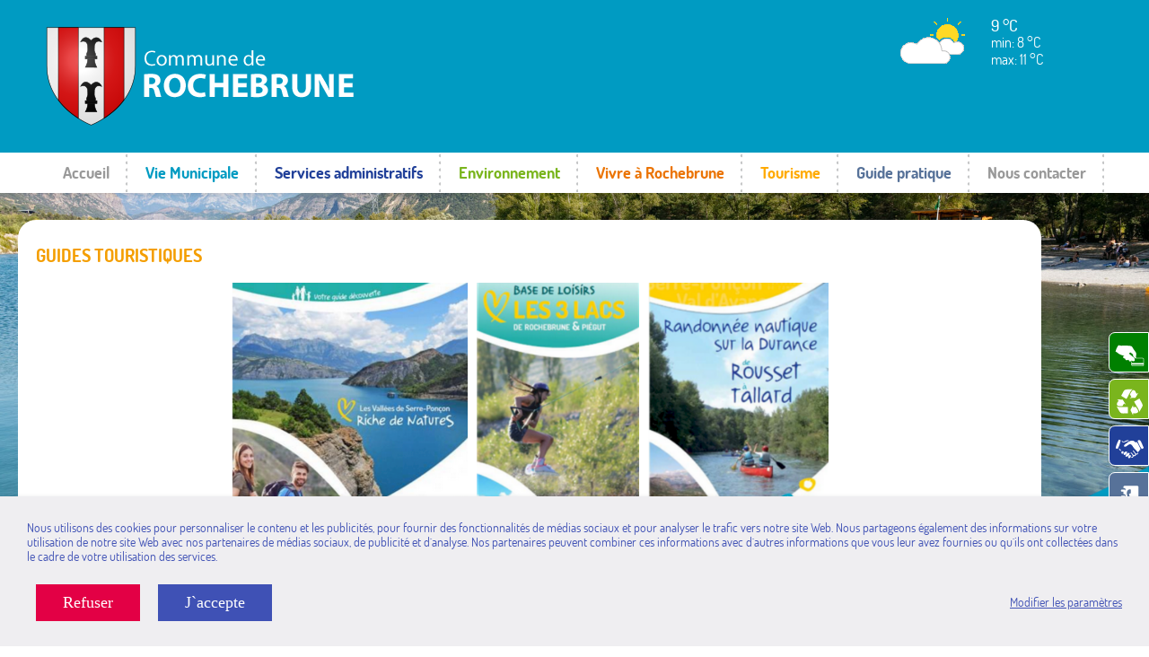

--- FILE ---
content_type: text/html; charset=utf-8
request_url: https://www.mairie-rochebrune.fr/documents-1
body_size: 7111
content:
<!DOCTYPE html>
<html lang="fr" dir="ltr" class="no-js">
<head>

<meta charset="utf-8">
<!-- 
	Site réalisé sous TYPO3 par Piment Rouge - https://www.pimentrouge.fr

	This website is powered by TYPO3 - inspiring people to share!
	TYPO3 is a free open source Content Management Framework initially created by Kasper Skaarhoj and licensed under GNU/GPL.
	TYPO3 is copyright 1998-2026 of Kasper Skaarhoj. Extensions are copyright of their respective owners.
	Information and contribution at https://typo3.org/
-->

<base href="https://www.mairie-rochebrune.fr/">
<link rel="shortcut icon" href="https://www.mairie-rochebrune.fr/fileadmin/templates/default/images/favicon.ico" type="image/x-icon">
<title>Documents</title>
<meta http-equiv="x-ua-compatible" content="IE=edge" />
<meta name="generator" content="TYPO3 CMS" />
<meta name="viewport" content="width=device-width, initial-scale=1" />
<meta name="robots" content="index,follow" />
<meta property="og:title" content="Documents" />
<meta name="twitter:card" content="summary" />
<meta name="google" content="notranslate" />
<meta name="apple-mobile-web-app-capable" content="no" />


<link rel="stylesheet" type="text/css" href="https://www.mairie-rochebrune.fr/typo3temp/assets/css/d42b6e1bdf.css?1740798100" media="all">
<link rel="stylesheet" type="text/css" href="https://www.mairie-rochebrune.fr/typo3conf/ext/bwrk_lightbox/Resources/Public/Scripts/lightbox.css?1562247538" media="all">
<link rel="stylesheet" type="text/css" href="https://www.mairie-rochebrune.fr/typo3conf/ext/comarquage/Resources/Public/Styles/custom.css?1584372077" media="all">
<link rel="stylesheet" type="text/css" href="https://www.mairie-rochebrune.fr/typo3conf/ext/we_cookie_consent/Resources/Public/Stylesheet/style.css?1615560878" media="all">
<link rel="stylesheet" type="text/css" href="https://www.mairie-rochebrune.fr/fileadmin/templates/default/css/jquery.vegas.css?1540297656" media="all">
<link rel="stylesheet" type="text/css" href="https://www.mairie-rochebrune.fr/typo3conf/ext/piment_config/Resources/Public/bootstrap/bootstrap-grid.min.css?1584534873" media="all">
<link rel="stylesheet" type="text/css" href="https://www.mairie-rochebrune.fr/typo3conf/ext/piment_config/Resources/Public/styles/pimentcustom.css?1591174953" media="all">
<link rel="stylesheet" type="text/css" href="https://www.mairie-rochebrune.fr/fileadmin/templates/default/css/cookiebar.css?1574432245" media="all">
<link rel="stylesheet" type="text/css" href="https://www.mairie-rochebrune.fr/fileadmin/templates/default/css/jquery-ui-1.11.css?1760511711" media="all">
<link rel="stylesheet" type="text/css" href="https://www.mairie-rochebrune.fr/fileadmin/templates/default/css/owl.carousel.css?1540297573" media="all">
<link rel="stylesheet" type="text/css" href="https://www.mairie-rochebrune.fr/fileadmin/templates/default/css/sweet-alert.css?1539676855" media="all">
<link rel="stylesheet" type="text/css" href="https://www.mairie-rochebrune.fr/fileadmin/templates/default/css/styles.slider.css?1760511711" media="all">
<link rel="stylesheet" type="text/css" href="https://www.mairie-rochebrune.fr/fileadmin/templates/default/css/styles.css?1760511714" media="all">
<link rel="stylesheet" type="text/css" href="https://www.mairie-rochebrune.fr/fileadmin/templates/default/css/styles.responsive.css?1760511714" media="screen and (max-width: 950px)">
<link rel="stylesheet" type="text/css" href="https://www.mairie-rochebrune.fr/fileadmin/templates/default/css/custom_css/rochebrune.css?1584706584" media="all">
<link rel="stylesheet" type="text/css" href="https://www.mairie-rochebrune.fr/typo3conf/ext/weather2/Resources/Public/Css/default.css?1601974294" media="all">
<link rel="stylesheet" type="text/css" href="https://www.mairie-rochebrune.fr/typo3conf/ext/vitrolles/Resources/Public/Styles/sweetalert2.css?1585068989" media="all">
<link rel="stylesheet" type="text/css" href="https://www.mairie-rochebrune.fr/typo3conf/ext/vitrolles/Resources/Public/Styles/custom.css?1585069131" media="all">


<script src="https://www.mairie-rochebrune.fr/typo3conf/ext/vitrolles/Resources/Public/Javascript/moment.min.js?1585068989" type="text/javascript"></script>
<script src="https://www.mairie-rochebrune.fr/typo3conf/ext/vitrolles/Resources/Public/Javascript/daterangepicker.js?1585068989" type="text/javascript"></script>
<script src="https://www.mairie-rochebrune.fr/typo3conf/ext/vitrolles/Resources/Public/Javascript/sweetalert2.min.js?1585068989" type="text/javascript"></script>



<!-- Global site tag (gtag.js) - Google Analytics --><script type="opt-in" data-type="text/javascript" data-name="other-7" async data-src="https://www.googletagmanager.com/gtag/js?id=G-WT5W99NFTP"></script><script type="opt-in" data-type="text/javascript" data-name="other-7">
  window.dataLayer = window.dataLayer || [];
  function gtag(){dataLayer.push(arguments);}
  gtag('js', new Date());

  gtag('config', 'G-WT5W99NFTP');
</script>
	
			<link rel="apple-touch-icon" sizes="57x57" href="https://www.mairie-rochebrune.fr/fileadmin/templates/default/images/favicon/apple-icon-57x57.png">
			<link rel="apple-touch-icon" sizes="60x60" href="https://www.mairie-rochebrune.fr/fileadmin/templates/default/images/favicon/apple-icon-60x60.png">
			<link rel="apple-touch-icon" sizes="72x72" href="https://www.mairie-rochebrune.fr/fileadmin/templates/default/images/favicon/apple-icon-72x72.png">
			<link rel="apple-touch-icon" sizes="114x114" href="https://www.mairie-rochebrune.fr/fileadmin/templates/default/images/favicon/apple-icon-114x114.png">
			<link rel="apple-touch-icon" sizes="120x120" href="https://www.mairie-rochebrune.fr/fileadmin/templates/default/images/favicon/apple-icon-120x120.png">
			<link rel="apple-touch-icon" sizes="144x144" href="https://www.mairie-rochebrune.fr/fileadmin/templates/default/images/favicon/apple-icon-144x144.png">
			<link rel="apple-touch-icon" sizes="152x152" href="https://www.mairie-rochebrune.fr/fileadmin/templates/default/images/favicon/apple-icon-152x152.png">
			<link rel="apple-touch-icon" sizes="180x180" href="https://www.mairie-rochebrune.fr/fileadmin/templates/default/images/favicon/apple-icon-180x180.png">
			<link rel="icon" type="image/png" sizes="192x192"  href="https://www.mairie-rochebrune.fr/fileadmin/templates/default/images/favicon/android-icon-192x192.png">
			<link rel="icon" type="image/png" sizes="32x32" href="https://www.mairie-rochebrune.fr/fileadmin/templates/default/images/favicon/favicon-32x32.png">
			<link rel="icon" type="image/png" sizes="96x96" href="https://www.mairie-rochebrune.fr/fileadmin/templates/default/images/favicon/favicon-96x96.png">
			<link rel="icon" type="image/png" sizes="16x16" href="https://www.mairie-rochebrune.fr/fileadmin/templates/default/images/favicon/favicon-16x16.png">
			<link rel="icon" type="image/png" sizes="16x16" href="https://www.mairie-rochebrune.fr/fileadmin/templates/default/images/favicon/favicon-16x16.png"><meta property="og:locale" content="fr_FR.UTF-8" />
				<meta property="og:type" content="website" />
				<meta property="og:description" content="" />
				<meta name="twitter:card" content="summary" />
<link rel="canonical" href="https://www.mairie-rochebrune.fr/documents-1"/>
</head>
<body id="p441" class="page-441 pagelevel-1 language-0 backendlayout-pagets__default layout-0">
<div id="slideshow-background"><div id="slideshow"><div id="c553" class="frame frame-default frame-type-image frame-layout-0"><div class="ce-image ce-center ce-above"><div class="ce-gallery" data-ce-columns="4" data-ce-images="4"><div class="ce-outer"><div class="ce-inner"><div class="ce-row"><div class="ce-column"><figure class="image loading-img"><img src="https://www.mairie-rochebrune.fr/fileadmin/_processed_/9/9/csm_Trois-lacs03_2d4e56c932.jpg" data-srcset="https://www.mairie-rochebrune.fr/fileadmin/_processed_/9/9/csm_Trois-lacs03_1ea1466cb1.jpg 3x, https://www.mairie-rochebrune.fr/fileadmin/_processed_/9/9/csm_Trois-lacs03_af59f8593b.jpg 2x, https://www.mairie-rochebrune.fr/fileadmin/_processed_/9/9/csm_Trois-lacs03_8bc00a9095.jpg 1x" data-src="https://www.mairie-rochebrune.fr/fileadmin/_processed_/9/9/csm_Trois-lacs03_8bc00a9095.jpg" title="" alt="" width="472" height="314"/></figure></div><div class="ce-column"><figure class="image loading-img"><img src="https://www.mairie-rochebrune.fr/fileadmin/_processed_/d/5/csm_Trois-lacs08_0337b7ccf6.jpg" data-srcset="https://www.mairie-rochebrune.fr/fileadmin/_processed_/d/5/csm_Trois-lacs08_e26728a9b5.jpg 3x, https://www.mairie-rochebrune.fr/fileadmin/_processed_/d/5/csm_Trois-lacs08_d078f3f83f.jpg 2x, https://www.mairie-rochebrune.fr/fileadmin/_processed_/d/5/csm_Trois-lacs08_3d1bab5d49.jpg 1x" data-src="https://www.mairie-rochebrune.fr/fileadmin/_processed_/d/5/csm_Trois-lacs08_3d1bab5d49.jpg" title="" alt="" width="472" height="265"/></figure></div><div class="ce-column"><figure class="image loading-img"><img src="https://www.mairie-rochebrune.fr/fileadmin/_processed_/f/c/csm_salle_polyvalente_de_rochebrune__2__d75fbb213f.jpg" data-srcset="https://www.mairie-rochebrune.fr/fileadmin/_processed_/f/c/csm_salle_polyvalente_de_rochebrune__2__f938a6a1ac.jpg 3x, https://www.mairie-rochebrune.fr/fileadmin/_processed_/f/c/csm_salle_polyvalente_de_rochebrune__2__adc7bbea82.jpg 2x, https://www.mairie-rochebrune.fr/fileadmin/_processed_/f/c/csm_salle_polyvalente_de_rochebrune__2__871776906c.jpg 1x" data-src="https://www.mairie-rochebrune.fr/fileadmin/_processed_/f/c/csm_salle_polyvalente_de_rochebrune__2__871776906c.jpg" title="" alt="" width="472" height="301"/></figure></div><div class="ce-column"><figure class="image loading-img"><img src="https://www.mairie-rochebrune.fr/fileadmin/_processed_/8/a/csm_AdobeStock_215048942_39a754fa39.jpeg" data-srcset="https://www.mairie-rochebrune.fr/fileadmin/_processed_/8/a/csm_AdobeStock_215048942_229d3bbc18.jpeg 3x, https://www.mairie-rochebrune.fr/fileadmin/_processed_/8/a/csm_AdobeStock_215048942_ae223e4cde.jpeg 2x, https://www.mairie-rochebrune.fr/fileadmin/_processed_/8/a/csm_AdobeStock_215048942_0913cd83be.jpeg 1x" data-src="https://www.mairie-rochebrune.fr/fileadmin/_processed_/8/a/csm_AdobeStock_215048942_0913cd83be.jpeg" title="" alt="" width="472" height="265"/></figure></div></div></div></div></div></div></div></div><div id="vegas-slideshow"></div></div><header><!-- <div style="z-Index: 1000;  background-image: url(https://avancon.cc-serreponconvaldavance.com/fileadmin/_processed_/1/c/csm_nouveau-fond2_21ab712e0d.jpg) !important;"> --><div style="z-Index: 1000;"><div class="content-inner" style="z-Index: 1001; position: relative"><div id="logo"><a href="/" title="Communauté de St Etienne le Laus"><img src="https://www.mairie-rochebrune.fr/fileadmin/templates/default/images/custom_logo/logo_rochebrune.png" width="469" height="120"   alt="Communne de St Etienne le Laus" ></a><!--			<a href="/" title="Communauté de Communes d'Avancon">--><!--				<img src="https://www.mairie-rochebrune.fr/fileadmin/templates/default/images/logo_avancon.png" width="300" height="120" alt="Communne d'Avancon"/>--><!--			</a>--></div><div id="right-header"><div id="weather"><div id="c1083" class="frame frame-default frame-type-list frame-layout-0"><div class="tx-weather2"><div class="weather2-item weather2-report" id="weather2-weather42"><div class="primary"><div class="weather-icon"><img alt="icon" src="https://www.mairie-rochebrune.fr/typo3conf/ext/weather2/Resources/Public/WeatherIcons/03d.png" width="85" height="59" /></div><div class="weather-data"><h3>9 °C</h3><p>min: 8 °C</p><p>max: 11 °C</p><p><a href="#" class="showMore" toggle-label="Show less">Show more</a></p></div></div><ul class="secondaryProperties"><li>Rain Volume: 0 mm</li><li>Clouds: 40 %</li><li>Pressure: 1024 hPa</li><li>Wind Speed: 14 m/s from North</li><li>Measure Timestamp: 16.03.2021 - 10:48</li></ul></div></div></div></div><div id="search"></div></div><div class="clear"></div></div></div><nav id="main-menu"><div class="mobile-menu">Menu</div><!--<div class="cursor"></div>--><div class="submenu-mobile"><ul class="m-menu"><li class="menuitem-color     " data-color=""><a href="/">
										Accueil
									</a></li><li class="menuitem-color  menuitem-color--1   " data-color=""><a href="/vie-municipale/presentation-de-la-commune">
										Vie Municipale
									</a><div class="wrap-submenu-sub"><ul class="submenu-sub content-inner2"><li class=""><a href="/vie-municipale/presentation-de-la-commune" title="Présentation de la commune">- Présentation de la commune</a></li><li class=""><a href="/vie-municipale/projets-en-cours" title="Projets en cours">- Projets en cours</a></li><li class=""><a href="/vie-municipale/conseil-municipal" title="Conseil municipal">- Conseil municipal</a></li><li class=""><a href="/vie-municipale/compte-rendus" title="Compte-rendus">- Compte-rendus</a></li><li class=""><a href="/vie-municipale/equipe-/-agents" title="Equipe / Agents">- Equipe / Agents</a></li><li class=""><a href="/vie-municipale/intercommunalite" title="Intercommunalité : la CCSPVA">- Intercommunalité : la CCSPVA</a></li><li class=""><a href="/vie-municipale/enquetes-publiques" title="Enquêtes publiques">- Enquêtes publiques</a></li></ul></div></li><li class="menuitem-color  menuitem-color--2   " data-color=""><a href="/droits-demarches">
										Services administratifs
									</a><div class="wrap-submenu-sub"><ul class="submenu-sub content-inner2"><li class=""><a href="/droits-demarches" title="Droits et démarches">- Droits et démarches</a></li><li class=""><a href="/services-administratifs/etat-civil/carte-identite-/-passeport" title="Etat-civil">- Etat-civil</a><ul class="submenu-sub2"><li class=""><a href="/droits-demarches?xml=N19810" title="Carte identité / passeport">- Carte identité / passeport</a></li><li class=""><a href="/droits-demarches?xml=N19805" title="Se marier">- Se marier</a></li><li class=""><a href="/droits-demarches?xml=N19805" title="Naissance / Décès">- Naissance / Décès</a></li><li class=""><a href="/droits-demarches?xml=N19811" title="Aide administrative">- Aide administrative</a></li></ul></li><li class=""><a href="/services-administratifs/etat-civil/urbanisme-plu" title="Urbanisme">- Urbanisme</a></li><li class=""><a href="http://www.cc-serreponconvaldavance.com/fr/au-quotidien/espace-france-services-de-la-batie-neuve-ex-msap.html" title="Espace France Services">- Espace France Services</a></li></ul></div></li><li class="menuitem-color  menuitem-color--3   " data-color=""><a href="/environnement/decheteries">
										Environnement
									</a><div class="wrap-submenu-sub"><ul class="submenu-sub content-inner2"><li class=""><a href="/environnement/decheteries" title="Déchèterie">- Déchèterie</a></li><li class=""><a href="/services-administratifs/eau-potable" title="Eau potable">- Eau potable</a></li><li class=""><a href="/environnement/assainissement" title="Assainissement">- Assainissement</a></li></ul></div></li><li class="menuitem-color  menuitem-color--4   " data-color=""><a href="/vivre-a-avancon/ecole-cantine">
										Vivre à Rochebrune
									</a><div class="wrap-submenu-sub"><ul class="submenu-sub content-inner2"><li class=""><a href="/vivre-a-avancon/ecole-cantine" title="Ecole &amp; Cantine">- Ecole &amp; Cantine</a></li><li class=""><a href="/vivre-a-avancon/petite-enfance" title="Petite enfance">- Petite enfance</a></li><li class=""><a href="/vivre-a-avancon/associations" title="Associations">- Associations</a></li></ul></div></li><li class="menuitem-color  menuitem-color--5   " data-color=""><a href="/tourisme">
										Tourisme
									</a><div class="wrap-submenu-sub"><ul class="submenu-sub content-inner2"><li class=""><a href="/tourisme/base-de-loisirs-les-3-lacs" title="Base de Loisirs Les 3 Lacs">- Base de Loisirs Les 3 Lacs</a></li><li class=""><a href="/tourisme/office-de-tourisme" title="Office de Tourisme">- Office de Tourisme</a></li><li class=""><a href="/tourisme/sentiers-pedestres-equestre-et-vtt" title="Sentiers pédestres, équestre et VTT">- Sentiers pédestres, équestre et VTT</a></li><li class=""><a href="/tourisme/taxe-de-sejour" title="Taxe de séjour">- Taxe de séjour</a></li></ul></div></li><li class="menuitem-color  menuitem-color--6   " data-color=""><a href="/guide-pratique">
										Guide pratique
									</a></li><li class="menuitem-color     " data-color=""><a href="/contact">
										Nous contacter
									</a></li></ul></div></nav></header><div id="quick-menu"><nav><ul class="quick-ul"><li><a href="https://www.tipi.budget.gouv.fr/tpa/accueilportail.web" title="Paiements TIPI en ligne"><span class="image"><img src="https://www.mairie-rochebrune.fr/fileadmin/templates/default/images/icon_payment.svg" width="37" height="45" alt="" /></span><span>Paiements TIPI en ligne</span></a></li><li><a href="" title="Vos déchèteries"><span class="image"><img src="https://www.mairie-rochebrune.fr/fileadmin/templates/default/images/icon_dechet.svg" width="37" height="45" alt="" /></span><span>Vos déchèteries</span></a></li><li><a href="/marches-publiques" title="Marchés Publics"><span class="image"><img src="https://www.mairie-rochebrune.fr/fileadmin/templates/default/images/icon_public.svg" width="37" height="45" alt="" /></span><span>Marchés Publics</span></a></li><li><a href="/guide-pratique" title="Votre guide pratique en ligne"><span class="image"><img src="https://www.mairie-rochebrune.fr/fileadmin/templates/default/images/icon_guide.svg" width="31" height="45" alt="" /></span><span>Votre guide pratique en ligne</span></a></li><li><a href="/galerie-photos" title="Galerie photos"><span class="image"><img src="https://www.mairie-rochebrune.fr/fileadmin/templates/default/images/icon_photo.svg" width="37" height="45" alt="" /></span><span>Galerie photos</span></a></li></ul></nav></div><div id="wrap"><div id="sidebar-menu"><nav></nav></div><div class="content-inner"><div id="wrap-inner"><div id="wrap-center"><!--<div id="breadcrumb-menu">--><!--


     
		<ol itemscope="" itemtype="http://schema.org/BreadcrumbList">
			
				>&nbsp;<li class="" itemprop="itemListElement" itemscope="" itemtype="http://schema.org/ListItem"><a href="/" title="Mairie Rochebrune" itemscope="" itemtype="http://schema.org/Thing" itemprop="item"><span itemprop="name">Mairie Rochebrune</span></a></li>
			
				>&nbsp;<li class="active" itemprop="itemListElement" itemscope="" itemtype="http://schema.org/ListItem"><span itemprop="name">Documents</span></li></ol>
    


--><!--</div>--><article><div id="main-title"></div><div id="main-content"><div class="content"><div id="c543" class="frame frame-default frame-type-textpic frame-layout-0"><header><h2 class="">
				GUIDES TOURISTIQUES
			</h2></header><div class="ce-textpic ce-center ce-below"><div class="ce-gallery" data-ce-columns="3" data-ce-images="3"><div class="ce-outer"><div class="ce-inner"><div class="ce-row"><div class="ce-column"><figure class="image loading-img"><a href="https://www.mairie-rochebrune.fr/fileadmin/user_upload/Communs/PDF_Tourisme/GUIDE_TOURISTIQUE_SERRE_PONCON_VALLEES___bdef_web.pdf" target="_blank"><img src="https://www.mairie-rochebrune.fr/fileadmin/_processed_/a/d/csm_Capture_d_e__cran_2020-03-17_10.36.35_5a11291360.png" data-srcset="https://www.mairie-rochebrune.fr/fileadmin/_processed_/a/d/csm_Capture_d_e__cran_2020-03-17_10.36.35_8bdf8e149a.png 3x, https://www.mairie-rochebrune.fr/fileadmin/_processed_/a/d/csm_Capture_d_e__cran_2020-03-17_10.36.35_39b50b5adb.png 2x, https://www.mairie-rochebrune.fr/fileadmin/user_upload/Communs/PDF_Tourisme/Capture_d_e__cran_2020-03-17_10.36.35.png 1x" data-src="https://www.mairie-rochebrune.fr/fileadmin/user_upload/Communs/PDF_Tourisme/Capture_d_e__cran_2020-03-17_10.36.35.png" title="" alt="" width="263" height="368"/></a><figcaption class="image-caption">
			Guide Touristique
		</figcaption></figure></div><div class="ce-column"><figure class="image loading-img"><a href="https://www.mairie-rochebrune.fr/fileadmin/user_upload/Communs/PDF_Tourisme/FLYER_DES_3_LACS_2019___version_web.pdf" target="_blank"><img src="https://www.mairie-rochebrune.fr/fileadmin/_processed_/4/2/csm_Capture_d_e__cran_2020-03-17_10.37.11_5d8fb5acfb.png" data-srcset="https://www.mairie-rochebrune.fr/fileadmin/_processed_/4/2/csm_Capture_d_e__cran_2020-03-17_10.37.11_a0a3419dd3.png 3x, https://www.mairie-rochebrune.fr/fileadmin/_processed_/4/2/csm_Capture_d_e__cran_2020-03-17_10.37.11_ee0ab0478e.png 2x, https://www.mairie-rochebrune.fr/fileadmin/user_upload/Communs/PDF_Tourisme/Capture_d_e__cran_2020-03-17_10.37.11.png 1x" data-src="https://www.mairie-rochebrune.fr/fileadmin/user_upload/Communs/PDF_Tourisme/Capture_d_e__cran_2020-03-17_10.37.11.png" title="" alt="" width="181" height="367"/></a><figcaption class="image-caption">
			Les 3 lacs
		</figcaption></figure></div><div class="ce-column"><figure class="image loading-img"><a href="https://www.mairie-rochebrune.fr/fileadmin/user_upload/Communs/PDF_Tourisme/De_Rousset___Tallard_en_cano___1_.pdf" target="_blank"><img src="https://www.mairie-rochebrune.fr/fileadmin/_processed_/a/f/csm_Capture_d_e__cran_2020-03-17_10.37.28_b6470a82ac.png" data-srcset="https://www.mairie-rochebrune.fr/fileadmin/_processed_/a/f/csm_Capture_d_e__cran_2020-03-17_10.37.28_84b589545c.png 3x, https://www.mairie-rochebrune.fr/fileadmin/_processed_/a/f/csm_Capture_d_e__cran_2020-03-17_10.37.28_7319b9fc41.png 2x, https://www.mairie-rochebrune.fr/fileadmin/user_upload/Communs/PDF_Tourisme/Capture_d_e__cran_2020-03-17_10.37.28.png 1x" data-src="https://www.mairie-rochebrune.fr/fileadmin/user_upload/Communs/PDF_Tourisme/Capture_d_e__cran_2020-03-17_10.37.28.png" title="" alt="" width="201" height="370"/></a><figcaption class="image-caption">
			Randonnées Nautiques
		</figcaption></figure></div></div></div></div></div></div></div></div></div></article><div class="clear"></div></div></div></div></div><footer><div class="content-inner"><div class="top-footer"><div class="address-footer"><div><div id="c551" class="frame frame-default frame-type-textpic frame-layout-0"><div class="ce-textpic ce-center ce-above"><div class="ce-bodytext"><h3>MAIRIE DE ROCHEBRUNE</h3><p>Rue de la Mairie<br /> 05190 ROCHEBRUNE</p><p class="telephone">Tél. : 04 92 54 45 46</p><p class="mail"><a href="mailto:mairie.rochebrune@gmail.com">mairie.rochebrune@gmail.com </a>&nbsp;&nbsp;<a href="mailto:mairie.rochebrune@wanadoo.fr"></a></p></div></div></div></div><div><div id="c552" class="frame frame-default frame-type-textpic frame-layout-0"><div class="ce-textpic ce-center ce-above"><div class="ce-bodytext"><h3>HORAIRES</h3><p>lundi : de 9h à 11h<br /> mardi : de 9h à 11h<br /> &nbsp;</p></div></div></div></div></div><div class="site-footer"><div id="c734" class="frame frame-default frame-type-text frame-layout-0"><header><h2 class="">
				Mairies de la Communauté de Communes
			</h2></header><p><a href="https://mairie-avancon.fr/" title="https://mairie-avancon.fr/" target="_blank">Avançon</a></p><p><a href="https://mairie-breziers.fr/" title="https://mairie-breziers.fr/" target="_blank">Bréziers</a></p><p><a href="https://mairie-espinasses.fr/" title="https://mairie-espinasses.fr/" target="_blank">Espinasses</a></p><p><a href="http://www.commune-la-batie-neuve.fr/" target="_blank">La Bâtie-Neuve</a></p><p><a href="https://mairie-labatievieille.fr/" title="https://mairie-labatievieille.fr/" target="_blank">La Bâtie-Vieille</a></p><p><a href="https://mairie-larochette05.fr/" title="https://mairie-larochette05.fr/" target="_blank">La Rochette</a></p><p><a href="https://mairie-montgardin.fr/" title="https://mairie-montgardin.fr/" target="_blank">Montgardin</a></p><p><a href="http://www.mairie-piegut.fr/" target="_blank">Piégut</a></p><p><a href="https://rambaud-village.fr/" title="https://rambaud-village.fr/" target="_blank">Rambaud</a></p><p><a href="http://remollon.fr/" target="_blank">Remollon</a></p><p><a href="https://mairie-rochebrune.fr/" title="https://mairie-rochebrune.fr/" target="_blank">Rochebrune</a></p><p><a href="https://www.mairie-rousset.fr/" target="_blank">Rousset</a></p><p><a href="https://mairie-saintetiennelelaus.fr/" title="https://mairie-saintetiennelelaus.fr/" target="_blank">Saint-Étienne-le-Laus</a></p><p><a href="https://www.theus.fr/" title="https://www.theus.fr/" target="_blank">Théus</a></p><p><a href="https://mairie-valserres.fr/" title="https://mairie-valserres.fr/" target="_blank">Valserres</a></p><p><a href="http://www.taraventerol.com/" target="_blank">Venterol</a></p></div></div></div><div id="copyright"><ul><li><a href="/mentions-legales" title="Mentions légales">
				Mentions légales
			</a></li><li class="piment"><a href="http://www.pimentrouge.fr/" target="_blank" title="www.pimentrouge.fr">www.pimentrouge.fr</a></li></ul></div><div class="clear"></div></div></footer><!-- <div class="cookie-message"> --><!-- <p>Les cookies nous permettent de garantir le bon fonctionnement de nos services.  --><!-- En poursuivant votre navigation sur ce site, vous acceptez l'utilisation des cookies. <a href="https://www.mairie-avancon.fr/vie-municipale">Cliquez ici</a> pour en savoir plus</p> --><!-- </div> -->

<div class="tx-we-cookie-consent">
    
		
	
</div>
<script src="https://www.mairie-rochebrune.fr/fileadmin/templates/default/javascript/libs/jquery.min.js?1481119943" type="text/javascript"></script>
<script src="https://www.mairie-rochebrune.fr/fileadmin/templates/default/javascript/libs/jquery.dotdotdot.min.js?1445591220" type="text/javascript"></script>
<script src="https://www.mairie-rochebrune.fr/fileadmin/templates/default/javascript/libs/jquery.vegas.min.js?1474203068" type="text/javascript"></script>
<script src="https://www.mairie-rochebrune.fr/typo3conf/ext/weather2/Resources/Public/JavaScript/default.js?1601974294" type="text/javascript"></script>
<script src="https://www.mairie-rochebrune.fr/typo3conf/ext/powermail/Resources/Public/JavaScript/Libraries/jquery.datetimepicker.min.js?1591890334" type="text/javascript"></script>
<script src="https://www.mairie-rochebrune.fr/typo3conf/ext/powermail/Resources/Public/JavaScript/Libraries/parsley.min.js?1591890334" type="text/javascript"></script>
<script src="https://www.mairie-rochebrune.fr/typo3conf/ext/powermail/Resources/Public/JavaScript/Powermail/Form.min.js?1591890334" type="text/javascript"></script>
<script src="https://www.mairie-rochebrune.fr/typo3conf/ext/bwrk_lightbox/Resources/Public/Scripts/lightbox.main.js?1562247538" type="text/javascript"></script>
<script src="https://www.mairie-rochebrune.fr/fileadmin/templates/default/javascript/jquery.mCustomScrollbar.concat.min.js?1478907004" type="text/javascript"></script>
<script src="https://www.mairie-rochebrune.fr/fileadmin/templates/default/javascript/rwdImageMap.js?1378799911" type="text/javascript"></script>
<script src="https://www.mairie-rochebrune.fr/fileadmin/templates/default/javascript/unveil.js?1370531228" type="text/javascript"></script>
<script src="https://www.mairie-rochebrune.fr/fileadmin/templates/default/javascript/libs/lightbox.min.js?1447855357" type="text/javascript"></script>
<script src="https://www.mairie-rochebrune.fr/fileadmin/templates/default/javascript/placeholder.js?1479374996" type="text/javascript"></script>
<script src="https://www.mairie-rochebrune.fr/fileadmin/templates/default/javascript/sweet-alert.min.js?1488884776" type="text/javascript"></script>
<script src="https://www.mairie-rochebrune.fr/fileadmin/templates/default/javascript/jquery.lazy.min.js?1519644060" type="text/javascript"></script>
<script src="https://www.mairie-rochebrune.fr/fileadmin/templates/default/javascript/iCheck.js?1396949949" type="text/javascript"></script>
<script src="https://www.mairie-rochebrune.fr/fileadmin/templates/default/javascript/jquery.blImageCenter.js?1375138916" type="text/javascript"></script>
<script src="https://www.mairie-rochebrune.fr/fileadmin/templates/default/javascript/jquery.browser.js?1395937784" type="text/javascript"></script>
<script src="https://www.mairie-rochebrune.fr/fileadmin/templates/default/javascript/jquery.cookiesbar.js?1441980462" type="text/javascript"></script>
<script src="https://www.mairie-rochebrune.fr/fileadmin/templates/default/javascript/matchMedia.js?1395067700" type="text/javascript"></script>
<script src="https://www.mairie-rochebrune.fr/fileadmin/templates/default/javascript/matchMedia.addListener.js?1395067939" type="text/javascript"></script>
<script src="https://www.mairie-rochebrune.fr/fileadmin/templates/default/javascript/enquire.js?1395067852" type="text/javascript"></script>
<script src="https://www.mairie-rochebrune.fr/fileadmin/templates/default/javascript/owl.carousel.min.js?1476890903" type="text/javascript"></script>
<script src="https://www.mairie-rochebrune.fr/fileadmin/templates/default/javascript/jquery-ui-1.11.2.min.js?1418259328" type="text/javascript"></script>
<script src="https://www.mairie-rochebrune.fr/fileadmin/templates/default/javascript/script.js?1615562920" type="text/javascript"></script>
<script src="https://www.mairie-rochebrune.fr/fileadmin/templates/default/javascript/script.responsive.js?1590480598" type="text/javascript"></script>
<script src="https://www.mairie-rochebrune.fr/typo3conf/ext/vitrolles/Resources/Public/Javascript/script.js?1585068989" type="text/javascript"></script>

<script type="text/javascript" src="/typo3conf/ext/we_cookie_consent/Resources/Public/JavaScript/Controller/ConsentController.js"></script><script type="text/javascript">var klaroConfig = {"elementID":"klaro","storageMethod":"cookie","cookieName":"klaro","cookieExpiresAfterDays":"365","privacyPolicy":"https:\/\/www.mairie-rochebrune.fr\/mentions-legales","default":false,"mustConsent":false,"hideDeclineAll":false,"hideLearnMore":false,"lang":"en","poweredBy":"https:\/\/consent.websedit.de","translations":{"en":{"consentModal":{"title":"Param\u00e8tres de confidentialit\u00e9","description":"Vous pouvez sp\u00e9cifier vos param\u00e8tres de confidentialit\u00e9 ci-dessous.","privacyPolicy":{"text":"Des informations d\u00e9taill\u00e9es et la mani\u00e8re dont vous pouvez retirer votre consentement \u00e0 tout moment peuvent \u00eatre trouv\u00e9es dans notre {privacyPolicy}.","name":"Politique de confidentialit\u00e9"}},"consentNotice":{"description":"Nous utilisons des cookies pour personnaliser le contenu et les publicit\u00e9s, pour fournir des fonctionnalit\u00e9s de m\u00e9dias sociaux et pour analyser le trafic vers notre site Web. Nous partageons \u00e9galement des informations sur votre utilisation de notre site Web avec nos partenaires de m\u00e9dias sociaux, de publicit\u00e9 et d`analyse. Nos partenaires peuvent combiner ces informations avec d`autres informations que vous leur avez fournies ou qu`ils ont collect\u00e9es dans le cadre de votre utilisation des services.","changeDescription":"Depuis votre derni\u00e8re visite, des modifications ont \u00e9t\u00e9 apport\u00e9es aux param\u00e8tres de confidentialit\u00e9. Veuillez mettre \u00e0 jour vos param\u00e8tres.","learnMore":"Modifier les param\u00e8tres"},"app":{"disableAll":{"title":"Accepter tout","description":"Vous avez le droit de r\u00e9voquer votre consentement \u00e0 tout moment, individuellement ou dans son int\u00e9gralit\u00e9. Si les consentements au traitement des donn\u00e9es sont r\u00e9voqu\u00e9s, les donn\u00e9es qui ont \u00e9t\u00e9 l\u00e9galement collect\u00e9es jusqu`\u00e0 la r\u00e9vocation peuvent toujours \u00eatre trait\u00e9es par le fournisseur."},"optOut":{"title":"(Se d\u00e9sengager)1","description":"Cette application est charg\u00e9e par d\u00e9faut (mais vous pouvez la d\u00e9sactiver)"},"required":{"title":"(toujours n\u00e9cessaire)","description":"Cette application est toujours requise"},"purpose":"Objectif","purposes":"Objectifs"},"purposes":{"unknown":"Non attribu\u00e9"},"ok":"J`accepte","save":"Enregistrer les param\u00e8tres","acceptSelected":"Enregistrer les param\u00e8tres","decline":"Refuser","close":"Fermer","poweredBy":"Fourni par websedit"}},"apps":[]}</script><script type="text/javascript">
    klaroConfig.apps.push({
        name: 'other-7',
        title: 'Google analytics',
        description: 'Cookie pour google analytics',
        default: false,
        defaultIfNoConsent: true,
        required: false,
        optOut: false,
        purposes: [],
        cookies: [],
        callback: ConsentApp.consentChanged,
        ownCallback:'',
        gtm:{trigger:'',variable:''}
    });
</script><script type="text/javascript" src="/typo3conf/ext/we_cookie_consent/Resources/Public/Library/klaro/klaro.js" data-style-prefix="klaro we_cookie_consent"></script>
</body>
</html>
<!-- Cached page generated 21-01-26 03:13. Expires 22-01-26 00:00 -->

--- FILE ---
content_type: text/css; charset=utf-8
request_url: https://www.mairie-rochebrune.fr/fileadmin/templates/default/css/cookiebar.css?1574432245
body_size: 81
content:
.cookie-message {
  position:fixed;
  bottom:0;left:0;right:0;
  padding:10px 15px 10px 15px;
  background:#009bc2;
  box-shadow:0px 0px 3px #ccc;
  z-index: 999999999999;
  display: none;
}
.cookie-message .cookiebar-close {
  position:absolute;
  bottom:10px; right:20px;
  cursor:pointer;
}
.cookie-message p, .cookie-message a {
  color:#fff;
  font:400 12px Arial;
  margin:0em 0;
  text-align: center;
}
.cookie-message a {
	font-weight: 700;
	text-decoration: underline;
}
.blue {
  border-bottom:1px solid #0E83AE;
  background-color:#0990c3;
  background: -webkit-gradient(linear, 50% 0%, 50% 100%, color-stop(0%, #0e83ae), color-stop(50%, #0990c3), color-stop(100%, #0e9dd2));
  background: -webkit-linear-gradient(#0e83ae, #0990c3, #0e9dd2);
  background: -moz-linear-gradient(#0e83ae, #0990c3, #0e9dd2);
  background: -o-linear-gradient(#0e83ae, #0990c3, #0e9dd2);
  background: -ms-linear-gradient(#0e83ae, #0990c3, #0e9dd2);
  background: linear-gradient(#0e83ae, #0990c3, #0e9dd2);
}
.blue p, .blue a { color:#fff; }

--- FILE ---
content_type: text/css; charset=utf-8
request_url: https://www.mairie-rochebrune.fr/fileadmin/templates/default/css/jquery-ui-1.11.css?1760511711
body_size: 867
content:
/** Datepicker **/
.ui-datepicker {
  width: 235px;
  max-width: 100%;
  margin: 0 auto; }

.ui-datepicker-header {
  text-align: center;
  background-color: #12345e;
  position: relative; }

.ui-datepicker-header span {
  font-size: 15px !important;
  color: #fff; }

.ui-datepicker-header a {
  position: absolute;
  cursor: pointer;
  top: 10px;
  display: block;
  width: 30px;
  height: 30px;
  text-indent: -9999px;
  background: url('../images/arrow_calendar.png') no-repeat 0 0; }

.ui-datepicker-header a.ui-datepicker-prev {
  left: 10px;
  background-position: 0 0; }

.ui-datepicker-header a.ui-datepicker-next {
  right: 10px;
  background-position: 0 100%; }

.ui-datepicker-title {
  padding: 15px 0;
  margin: 0 !important; }

.ui-datepicker-calendar {
  width: 100%; }

.ui-datepicker-calendar thead {
  border-left: 1px solid #58779e;
  border-right: 1px solid #58779e; }

.ui-datepicker-calendar th {
  background-color: #58779e;
  border: none;
  font-weight: 400; }

.ui-datepicker-calendar td {
  background-color: #12345e; }

.ui-datepicker-calendar td.unvailable {
  background-color: #0a1727; }

.ui-datepicker-calendar td.wait {
  background-color: #58779e; }

.ui-datepicker-calendar td.ui-datepicker-current-day a, .ui-datepicker-calendar td a:hover {
  text-decoration: none;
  background-color: #c04d51; }

.ui-datepicker-calendar th, .ui-datepicker-calendar td {
  text-align: center;
  width: 30px;
  height: 30px;
  padding: 0;
  border-color: #58779e; }

.ui-datepicker-calendar span, .ui-datepicker-calendar a {
  font-size: 11px !important;
  font-weight: 400;
  display: inline-block;
  line-height: 30px;
  width: 100%;
  height: 100%;
  color: #fff;
  text-decoration: none;
  -webkit-transition: all 0.3s ease-in-out;
  -moz-transition: all 0.3s ease-in-out;
  transition: all 0.3s ease-in-out; }
/** Fin Datepicker **/
/** Select **/
.input-select {
  position: relative;
  display: inline-block;
  vertical-align: middle; }

.ui-selectmenu-button {
  display: inline-block;
  position: relative;
  color: #58585a;
  font-size: 16px;
  width: auto !important;
  cursor: pointer; }

.ui-selectmenu-button span.ui-selectmenu-text {
  font-size: inherit;
  color: inherit;
  background-color: #d5eefa;
  padding: 10px 30px 10px 15px;
  display: block; }

.ui-selectmenu-button span.ui-icon {
  display: block;
  border-top: 10px solid #58585a;
  border-right: 10px solid transparent;
  border-left: 10px solid transparent;
  position: absolute;
  right: 10px;
  top: 45%;
  top: calc(50% - 5px); }

.ui-selectmenu-menu.ui-selectmenu-open {
  display: block; }

.ui-selectmenu-menu {
  position: absolute;
  display: none;
  top: 100%;
  left: 0px !important;
  right: 0;
  z-index: 15; }

.ui-selectmenu-menu ul {
  width: 100% !important;
  max-height: 150px;
  overflow-y: auto; }

.ui-selectmenu-menu ul li:before {
  display: none !important; }

.ui-selectmenu-menu ul li {
  cursor: pointer;
  background-color: #d5eefa;
  margin: 0px 0 0 0;
  border-bottom: 1px solid #fff;
  float: none !important;
  text-align: left !important;
  color: #58585a;
  padding: 10px 20px !important;
  font-size: 15px;
  list-style: none;
  -webkit-transition: all 0.3s ease-in-out;
  -moz-transition: all 0.3s ease-in-out;
  transition: all 0.3s ease-in-out; }

.ui-selectmenu-menu ul li:first-child {
  border-top: 1px solid #fff; }

.ui-selectmenu-menu li:hover {
  background-color: #64c2da; }

.ui-selectmenu-menu ul li.ui-state-disabled {
  display: none !important; }
/** Fin Select **/
/**** STYLE DIALOG ****/
.ui-dialog {
  background-color: #fff;
  width: 800px !important;
  height: 600px !important;
  max-height: 80%;
  max-width: 80%;
  z-index: 999;
  padding: 1px 40px 20px 40px; }

.ui-dialog .ui-dialog-titlebar {
  position: absolute;
  right: 0;
  top: 0;
  width: 50px;
  height: 50px;
  background-color: #0e2f46; }

.ui-dialog .ui-dialog-titlebar .ui-dialog-title {
  display: none; }

.ui-dialog .ui-dialog-titlebar button {
  background: url('../images/icon_close.png') no-repeat center center;
  display: block;
  width: 100%;
  height: 100%;
  text-indent: -9999px; }

.ui-dialog .ui-dialog-titlebar button:before {
  display: none; }

.ui-widget-overlay {
  position: fixed;
  top: 0;
  bottom: 0;
  right: 0;
  left: 0;
  background-color: #000;
  background-color: rgba(0, 0, 0, 0.8);
  cursor: pointer;
  z-index: 998; }

.ui-dialog .title {
  font-size: 26px;
  font-weight: 700;
  color: #9dadf9;
  margin-bottom: 15px; }

.ui-dialog .lightbox-dialog, .ui-dialog .content-lightbox {
  height: 100% !important; }
/**** FIN STYLE DIALOG ****/


--- FILE ---
content_type: text/css; charset=utf-8
request_url: https://www.mairie-rochebrune.fr/fileadmin/templates/default/css/styles.css?1760511714
body_size: 14427
content:
/* 
 TRANSITION
 */
/* 
 SHADOW
 */
/* Browser Prefixes */
/* Background gradient */
/* Rotate */
/* Scale */
/* Translate */
/* Skew */
/* Transform Origin */
/* Flex box */
/*
 BOX-SIZING
 */
/* 
 Top center
 */
/*
 Horizontal center
 */
/* Color */
/* Fonts */
@font-face {
  font-family: 'AdProLTStdreg';
  src: url('../fonts/adpro/AdProLTStd-Regular.eot');
  src: url('../fonts/adpro/AdProLTStd-Regular.eot?#iefix') format('embedded-opentype'), url('../fonts/adpro/AdProLTStd-Regular.woff2') format('woff2'), url('../fonts/adpro/AdProLTStd-Regular.woff') format('woff'), url('../fonts/adpro/AdProLTStd-Regular.ttf') format('truetype'), url('../fonts/adpro/AdProLTStd-Regular.svg#AdProLTStd-Regular') format('svg');
  font-weight: normal;
  font-style: normal; }

@font-face {
  font-family: 'AdProLTStdbold';
  src: url('../fonts/adpro/AdProLTStd-Black.eot');
  src: url('../fonts/adpro/AdProLTStd-Black.eot?#iefix') format('embedded-opentype'), url('../fonts/adpro/AdProLTStd-Black.woff2') format('woff2'), url('../fonts/adpro/AdProLTStd-Black.woff') format('woff'), url('../fonts/adpro/AdProLTStd-Black.ttf') format('truetype'), url('../fonts/adpro/AdProLTStd-Black.svg#AdProLTStd-Black') format('svg');
  font-weight: normal;
  font-style: normal; }

@font-face {
  font-family: 'dosisbold';
  src: url('../fonts/dosis/dosis-bold.woff2') format('woff2'), url('../fonts/dosis/dosis-bold.woff') format('woff');
  font-weight: normal;
  font-style: normal; }

@font-face {
  font-family: 'dosislight';
  src: url('../fonts/dosis/dosis-light.woff2') format('woff2'), url('../fonts/dosis/dosis-light.woff') format('woff');
  font-weight: normal;
  font-style: normal; }

@font-face {
  font-family: 'dosismedium';
  src: url('../fonts/dosis/dosis-medium.woff2') format('woff2'), url('../fonts/dosis/dosis-medium.woff') format('woff');
  font-weight: normal;
  font-style: normal; }

@font-face {
  font-family: 'dosisregular';
  src: url('../fonts/dosis/dosis-regular.woff2') format('woff2'), url('../fonts/dosis/dosis-regular.woff') format('woff');
  font-weight: normal;
  font-style: normal; }
/**** DEBUT STYLE DE BASE ****/
* {
  padding: 0;
  margin: 0; }

div, a, p, span, td, th, caption, li, h1, h2, h3, h4, legend, input, label, textarea, section, aside, article {
  color: #000;
  font-size: 16px;
  line-height: 1.2em;
  font-family: 'dosisregular', 'Myriad pro';
  vertical-align: top;
  -webkit-box-sizing: border-box;
  -moz-box-sizing: border-box;
  box-sizing: border-box; }

strong {
  font-weight: 400;
  font-family: 'dosisbold', 'Myriad pro'; }

a[href^=tel] {
  color: inherit;
  text-decoration: none; }

a, p, textarea, input[type="text"], input[type="email"], input[type="submit"], input[type="password"] {
  -webkit-appearance: none; }

img {
  vertical-align: bottom;
  border: none; }

p {
  margin: 10px 0; }

a {
  text-decoration: none; }

a:hover {
  text-decoration: underline; }
/**** STYLE DES TITRES ****/
h1, h2, h3, h4 {
  margin: 10px 0;
  line-height: 1; }

h1 {
  font-size: 30px;
  font-weight: 400;
  margin: 0 0 15px 0;
  font-family: 'dosisbold', 'Myriad pro';
  color: #009bc2; }

h2 {
  font-size: 20px;
  font-weight: 400;
  color: #f49e00;
  font-family: 'dosisbold', 'Myriad pro';
  text-transform: uppercase; }

h3 {
  font-size: 18px;
  font-weight: 400;
  font-family: 'dosismedium', 'Myriad pro'; }

h4 {
  font-size: 16px; }
/**** STYLE DES LISTES ****/
ul li {
  list-style-type: disc;
  list-style-position: inside;
  margin: 5px 0; }

nav ul li {
  list-style: none; }
/**** STYLE DES TABLEAUX ****/
table {
  border-collapse: collapse; }

table td, table th {
  background-color: #fff;
  padding: 5px 7px;
  border: 1px solid #000; }

table th {
  font-family: 'dosisbold', 'Myriad pro';
  font-weight: 400; }

table caption {
  background-color: #fff;
  padding: 5px 7px; }
/**** STYLE DES FORMULAIRES ****/
form fieldset {
  border: none; }

form legend {
  display: none; }

form label {
  margin: 7px 0;
  display: inline-block;
  font-weight: 400;
  font-family: 'dosisregular', 'Myriad pro';
  margin-right: 10px;
  font-size: 16px;
  color: #58585a; }

form fieldset > div {
  margin: 0 0 10px 0;
  clear: both;
  position: relative; }

form fieldset .layout2, form fieldset .layout3 {
  display: inline-block; }

form fieldset .layout2 {
  width: 49.5%;
  width: -webkit-calc(50% - 2.5px);
  width: calc(50% - 2.5px);
  padding: 0 15px; }

form fieldset .layout2 input {
  width: 100%;
  display: inline-block; }

form input, form textarea {
  margin: 0;
  display: inline-block;
  width: 100%;
  padding: 10px 15px;
  border: none;
  color: #58585a;
  border: 1px solid #009bc2;
  font-size: 16px;
  font-family: 'dosisregular', 'Myriad pro'; }

form textarea {
  resize: none;
  height: 140px; }

form input:focus, form textarea:focus {
  /*outline: none;*/ }

input::-webkit-inner-spin-button {
  opacity: 0;
  display: none; }

input:-moz-inner-spin-button {
  opacity: 0;
  display: none; }

input:-ms-inner-spin-button {
  opacity: 0;
  display: none; }

form input::-webkit-input-placeholder, form textarea::-webkit-input-placeholder {
  color: inherit;
  font-size: inherit; }

form input:-moz-input-placeholder, form textarea:-moz-input-placeholder {
  color: inherit;
  font-size: inherit; }

form input:-ms-input-placeholder, form textarea:-ms-input-placeholder {
  color: inherit;
  font-size: inherit; }

form input[type="radio"], form input[type="checkbox"] {
  width: auto;
  border: none;
  -webkit-box-shadow: none;
  -moz-box-shadow: none;
  box-shadow: none;
  -webkit-border-radius: 0;
  -moz-border-radius: 0;
  border-radius: 0;
  vertical-align: middle; }

input[type="submit"], input[type="reset"], button {
  width: auto;
  display: block;
  margin: 0px 0 0 auto;
  cursor: pointer;
  border: none;
  padding: 10px 35px 10px 35px;
  background-color: #2d4693;
  color: #fff !important;
  font-size: 16px;
  -webkit-transition: all 0.3s ease-in-out;
  -moz-transition: all 0.3s ease-in-out;
  transition: all 0.3s ease-in-out;
  font-family: 'dosisbiold', 'Myriad pro';
  position: relative;
  line-height: 1.2; }

input[type="submit"]:hover, input[type="reset"]:hover, button:hover, input[type="submit"]:active, input[type="reset"]:active, button:active {
  background-color: #162d73; }

body {
  margin: 0 auto;
  -webkit-text-size-adjust: 100%;
  padding-top: 135px; }

.body-home {
  padding-top: 0px; }

.csc-textpic-imagewrap {
  text-align: center; }

.csc-textpic-imagewrap ul li {
  margin: 0 5px !important;
  list-style: none !important;
  display: inline-block; }

div.csc-textpic .csc-textpic-imagewrap img {
  margin: 0 auto; }

.csc-textpic-caption {
  text-align: center;
  font-size: 12px;
  margin: 5px 0; }

.ce-gallery figcaption {
  font-size: 14px;
  text-align: center;
  margin: 5px 0;
  font-style: italic;
  font-family: 'dosisregular', 'Myriad pro'; }

.powermail_message_error {
  border: 1px solid #a50707;
  background-color: #d17b7b;
  padding: 10px 20px;
  margin: 0 0 20px 0;
  position: relative; }

.powermail_message_error:after {
  content: "";
  position: absolute;
  right: 15px;
  background: url('../images/icon_alert.png') no-repeat center center;
  background-size: cover;
  height: 32px;
  width: 32px;
  top: 40%;
  top: -webkit-calc(50% - 16px);
  top: calc(50% - 16px); }

.powermail_message_error li {
  list-style: none;
  color: #fff;
  padding: 0 !important; }

.powermail_message_error li:before {
  display: none !important; }
/**** FIN STYLE DE BASE ****/
/**** STYLE BOUTONS / TEXTE ****/
.bt-bleu, .bt-jaune, .bt-vert, .bt-bleu-clair, .bt-orange {
  display: inline-block;
  padding: 8px 15px;
  background-color: #214099;
  color: #fff !important;
  font-size: 16px;
  -webkit-transition: all 0.3s ease-in-out;
  -moz-transition: all 0.3s ease-in-out;
  transition: all 0.3s ease-in-out;
  position: relative;
  text-decoration: none;
  font-family: 'dosismedium', 'Myriad pro';
  text-transform: none !important; }

.bt-bleu:hover {
  background-color: #06124d;
  text-decoration: none; }

.bt-jaune {
  background-color: #f49e00; }

.bt-jaune:hover {
  background-color: #b17300;
  text-decoration: none; }

.bt-vert {
  background-color: #79b51d; }

.bt-vert:hover {
  background-color: #5c9505;
  text-decoration: none; }

.bt-bleu-clair {
  background-color: #0e9cc3; }

.bt-bleu-clair:hover {
  background-color: #097492;
  text-decoration: none; }

.bt-orange {
  background-color: #eb7404; }

.bt-orange:hover {
  background-color: #bd5c01;
  text-decoration: none; }

.text-center {
  text-align: center; }

.text-right {
  text-align: right; }

.txt-jaune {
  color: #f49e00 !important; }

.txt-bleu {
  color: #214099 !important; }

.txt-bleu-clair {
  color: #0e9cc3 !important; }

.txt-vert {
  color: #79b51d !important; }

.txt-orange {
  color: #eb7404 !important; }

.txt-rouge {
  color: #ee1701 !important; }

.font-adpro {
  font-family: 'AdProLTStdreg', 'Arial' !important; }

.font-adpro-bold {
  font-family: 'AdProLTStdbold', 'Arial' !important; }

.indent {
  margin-left: 20px; }

.size_12 {
  font-size: 12px !important; }

.size_14 {
  font-size: 14px !important; }

.size_16 {
  font-size: 16px !important; }

.size_18 {
  font-size: 18px !important; }

.size_12 *, .size_14 *, .size_16 *, .size_18 *, .size_20 *, .size_22 *, .size_24 *, .size_30 *, .size_36 * {
  font-size: inherit !important; }

.size_22 {
  font-size: 22px !important; }

.size_24 {
  font-size: 24px !important; }

p.contact-ete, span.contact-ete, a.contact-ete {
  background: #96e2fc;
  background: url([data-uri]);
  background: -moz-linear-gradient(left, #96e2fc 0%, #75d5f6 100%);
  background: -webkit-gradient(linear, left top, right top, color-stop(0%, #96e2fc), color-stop(100%, #75d5f6));
  background: -webkit-linear-gradient(left, #96e2fc 0%, #75d5f6 100%);
  background: -o-linear-gradient(left, #96e2fc 0%, #75d5f6 100%);
  background: -ms-linear-gradient(left, #96e2fc 0%, #75d5f6 100%);
  background: linear-gradient(to right, #96e2fc 0%, #75d5f6 100%);
  border-radius: 5px;
  box-shadow: 0 0px 5px #696969, inset 0 -1px 0 rgba(255, 255, 255, 0.6);
  display: inline-block;
  width: auto;
  color: #214099;
  font-size: 20px;
  padding: 8px 30px;
  text-decoration: none;
  margin: 15px 10px !important;
  text-decoration: none;
  margin: 0 auto;
  text-align: center; }

p.contact-automne, span.contact-automne, a.contact-automne {
  background: #fedb85;
  background: -moz-linear-gradient(top, #fedb85 0%, #fdc743 100%);
  /* FF3.6+ */
  background: -webkit-gradient(linear, left top, left bottom, color-stop(0%, #fedb85), color-stop(100%, #fdc743));
  /* Chrome,Safari4+ */
  background: -webkit-linear-gradient(top, #fedb85 0%, #fdc743 100%);
  /* Chrome10+,Safari5.1+ */
  background: -o-linear-gradient(top, #fedb85 0%, #fdc743 100%);
  /* Opera 11.10+ */
  background: -ms-linear-gradient(top, #fedb85 0%, #fdc743 100%);
  /* IE10+ */
  background: linear-gradient(to bottom, #fedb85 0%, #fdc743 100%);
  /* W3C */
  border-radius: 5px;
  box-shadow: 0 0 5px #696969, inset 0 -1px 0 rgba(255, 255, 255, 0.6);
  display: inline-block;
  width: auto;
  color: #214099;
  font-size: 20px;
  padding: 8px 30px;
  text-decoration: none;
  margin: 15px 10px !important;
  text-decoration: none;
  margin: 0 auto;
  text-align: center; }

p.contact-printemps, span.contact-printemps, a.contact-printemps {
  background: #edf1d6;
  background: url([data-uri]);
  background: -moz-linear-gradient(top, rgba(237, 241, 214, 1) 0%, rgba(193, 214, 65, 1) 100%);
  /* FF3.6+ */
  background: -webkit-gradient(linear, left top, left bottom, color-stop(0%, rgba(237, 241, 214, 1)), color-stop(100%, rgba(193, 214, 65, 1)));
  /* Chrome,Safari4+ */
  background: -webkit-linear-gradient(top, rgba(237, 241, 214, 1) 0%, rgba(193, 214, 65, 1) 100%);
  /* Chrome10+,Safari5.1+ */
  background: -o-linear-gradient(top, rgba(237, 241, 214, 1) 0%, rgba(193, 214, 65, 1) 100%);
  /* Opera 11.10+ */
  background: -ms-linear-gradient(top, rgba(237, 241, 214, 1) 0%, rgba(193, 214, 65, 1) 100%);
  /* IE10+ */
  background: linear-gradient(to bottom, rgba(237, 241, 214, 1) 0%, rgba(193, 214, 65, 1) 100%);
  /* W3C */
  border-radius: 5px;
  box-shadow: 0 0 5px #696969, inset 0 -1px 0 rgba(255, 255, 255, 0.6);
  display: inline-block;
  width: auto;
  color: #214099;
  font-size: 20px;
  padding: 8px 30px;
  text-decoration: none;
  margin: 15px 10px !important;
  text-align: center; }

p.petit-bouton-gris, span.petit-bouton-gris, a.petit-bouton-gris {
  background: #eaeaea;
  background: url([data-uri]);
  background: -moz-linear-gradient(top, rgba(234, 234, 234, 1) 33%, rgba(173, 173, 173, 1) 100%);
  /* FF3.6+ */
  background: -webkit-gradient(linear, left top, left bottom, color-stop(33%, rgba(234, 234, 234, 1)), color-stop(100%, rgba(173, 173, 173, 1)));
  /* Chrome,Safari4+ */
  background: -webkit-linear-gradient(top, rgba(234, 234, 234, 1) 33%, rgba(173, 173, 173, 1) 100%);
  /* Chrome10+,Safari5.1+ */
  background: -o-linear-gradient(top, rgba(234, 234, 234, 1) 33%, rgba(173, 173, 173, 1) 100%);
  /* Opera 11.10+ */
  background: -ms-linear-gradient(top, rgba(234, 234, 234, 1) 33%, rgba(173, 173, 173, 1) 100%);
  /* IE10+ */
  background: linear-gradient(to bottom, rgba(234, 234, 234, 1) 33%, rgba(173, 173, 173, 1) 100%);
  /* W3C */
  box-shadow: 0 0 5px #696969, inset 0 -1px 0 rgba(255, 255, 255, 0.6);
  display: inline-block;
  width: auto;
  margin: 15px 10px !important;
  padding: 8px 30px;
  font-size: 20px;
  text-decoration: none;
  color: #214099;
  text-align: center;
  border-radius: 5px; }

p.pdf, span.pdf, a.pdf, li.pdf, td.pdf {
  padding-left: 40px;
  position: relative;
  line-height: 30px; }

p.pdf:before, span.pdf:before, a.pdf:before, li.pdf:before, td.pdf:before {
  content: "";
  position: absolute;
  left: 0;
  top: 0;
  width: 30px;
  height: 33px;
  background: url('../images/icon_pdf.png') 0 0 no-repeat; }

p.coordonnee, span.coordonnee, a.coordonnee, li.coordonnee {
  padding-left: 25px;
  line-height: 20px;
  position: relative; }

p.coordonnee:before, span.coordonnee:before, a.coordonnee:before, li.coordonnee:before {
  content: "";
  position: absolute;
  left: 0;
  top: 0;
  width: 20px;
  height: 20px;
  background: url('../images/icon_coordonnee.png') center 0 no-repeat; }

p.coordonnee.txt-vert:before, span.coordonnee.txt-vert:before, a.coordonnee.txt-vert:before, li.coordonnee.txt-vert:before {
  background-position: center -20px !important; }

p.coordonnee.txt-bleu:before, span.coordonnee.txt-bleu:before, a.coordonnee.txt-bleu:before, li.coordonnee.txt-bleu:before {
  background-position: center -40px !important; }

p.coordonnee.txt-orange:before, span.coordonnee.txt-orange:before, a.coordonnee.txt-orange:before, li.coordonnee.txt-orange:before {
  background-position: center -60px !important; }

p.coordonnee.txt-jaune:before, span.coordonnee.txt-jaune:before, a.coordonnee.txt-jaune:before, li.coordonnee.txt-jaune:before {
  background-position: center -80px !important; }

p.telephone, span.telephone, a.telephone, li.telephone {
  padding-left: 25px;
  line-height: 20px;
  position: relative; }

p.telephone:before, span.telephone:before, a.telephone:before, li.telephone:before {
  content: "";
  position: absolute;
  left: 0;
  top: 0;
  width: 20px;
  height: 20px;
  background: url('../images/icon_phone.png') center 0 no-repeat; }

p.telephone.txt-vert:before, span.telephone.txt-vert:before, a.telephone.txt-vert:before, li.telephone.txt-vert:before {
  background-position: center -20px !important; }

p.telephone.txt-bleu:before, span.telephone.txt-bleu:before, a.telephone.txt-bleu:before, li.telephone.txt-bleu:before {
  background-position: center -40px !important; }

p.telephone.txt-orange:before, span.telephone.txt-orange:before, a.telephone.txt-orange:before, li.telephone.txt-orange:before {
  background-position: center -60px !important; }

p.telephone.txt-jaune:before, span.telephone.txt-jaune:before, a.telephone.txt-jaune:before, li.telephone.txt-jaune:before {
  background-position: center -80px !important; }

p.numero-fax, span.numero-fax, a.numero-fax, li.numero-fax {
  padding-left: 25px;
  line-height: 20px;
  position: relative; }

p.numero-fax:before, span.numero-fax:before, a.numero-fax:before, li.numero-fax:before {
  content: "";
  position: absolute;
  left: 0;
  top: 0;
  width: 20px;
  height: 20px;
  background: url('../images/icon_fax.png') center 0 no-repeat; }

p.numero-fax.txt-vert:before, span.numero-fax.txt-vert:before, a.numero-fax.txt-vert:before, li.numero-fax.txt-vert:before {
  background-position: center -20px !important; }

p.numero-fax.txt-bleu:before, span.numero-fax.txt-bleu:before, a.numero-fax.txt-bleu:before, li.numero-fax.txt-bleu:before {
  background-position: center -40px !important; }

p.numero-fax.txt-orange:before, span.numero-fax.txt-orange:before, a.numero-fax.txt-orange:before, li.numero-fax.txt-orange:before {
  background-position: center -60px !important; }

p.numero-fax.txt-jaune:before, span.numero-fax.txt-jaune:before, a.numero-fax.txt-jaune:before, li.numero-fax.txt-jaune:before {
  background-position: center -80px !important; }

p.mail, span.mail, a.mail, li.mail {
  padding-left: 25px;
  line-height: 20px;
  position: relative; }

p.mail:before, span.mail:before, a.mail:before, li.mail:before {
  content: "";
  position: absolute;
  left: 0;
  top: 0;
  width: 20px;
  height: 20px;
  background: url('../images/icon_mail.png') center 0 no-repeat; }

p.mail.txt-vert:before, span.mail.txt-vert:before, a.mail.txt-vert:before, li.mail.txt-vert:before {
  background-position: center -20px !important; }

p.mail.txt-bleu:before, span.mail.txt-bleu:before, a.mail.txt-bleu:before, li.mail.txt-bleu:before {
  background-position: center -40px !important; }

p.mail.txt-orange:before, span.mail.txt-orange:before, a.mail.txt-orange:before, li.mail.txt-orange:before {
  background-position: center -60px !important; }

p.mail.txt-jaune:before, span.mail.txt-jaune:before, a.mail.txt-jaune:before, li.mail.txt-jaune:before {
  background-position: center -80px !important; }

.loading, .loading-img {
  position: relative;
  overflow: hidden; }

.loading:after, .loading-img:after {
  content: "";
  position: absolute;
  top: 0;
  bottom: 0;
  left: 0;
  right: 0;
  background: url('../images/loader.svg') no-repeat center center;
  background-color: #fff; }
/**** FIN STYLE BOUTONS / TEXTE ****/
/**** STYLE ACCUEIL ****/
#weather .weather2-item {
  margin: 0;
  background: transparent;
  border: none;
  width: auto; }
  #weather .weather2-item h3 {
    font-size: 18px;
    color: #fff; }
  #weather .weather2-item p {
    color: #fff;
    font-size: 16px; }
  #weather .weather2-item .primary {
    display: -webkit-flex;
    display: -moz-flex;
    display: -ms-flexbox;
    display: -ms-flex;
    display: -o-flex;
    display: flex; }
    #weather .weather2-item .primary .weather-icon {
      flex: none; }
    #weather .weather2-item .primary .weather-data {
      text-align: left;
      flex: 1; }
  #weather .weather2-item .showMore {
    display: none !important; }

#slideshow-background {
  position: fixed;
  top: 0;
  left: 0;
  right: 0;
  bottom: 0; }

#slideshow-background #slideshow {
  display: none; }

#slideshow-background #vegas-slideshow {
  height: 100%;
  width: 100%; }

body.scrolled {
  padding-top: 401px; }

body.scrolled header {
  position: fixed;
  top: 0;
  left: 0;
  right: 0;
  z-index: 150;
  background-color: #fff; }

body.scrolled header #logo {
  margin: 0; }

body.scrolled header #right-header {
  margin: 12px 0; }

.body-home header {
  /*	position: static;
   background: transparent;*/ }

body > header {
  position: fixed;
  top: 0;
  left: 0;
  right: 0;
  z-index: 100; }

header > div {
  background-image: none !important;
  background-color: #009bc2; }

header .content-inner {
  position: relative;
  display: -webkit-flex;
  display: -moz-flex;
  display: -ms-flexbox;
  display: -ms-flex;
  display: -o-flex;
  display: flex;
  padding: 0 40px;
  max-width: 1600px;
  margin: 0 auto; }

@media screen and (min-width: 951px) {
  /*background: url("/fileadmin/_processed_/5/c/csm_background-image_d9760f2b64.jpg") center top;*/
    header > .content-inner {
      z-index: 3333; } }

.content-inner {
  padding: 0 200px;
  max-width: 1600px;
  margin: 0 auto; }

.body-home #logo {
  margin: 25px 0; }

#logo {
  margin: 25px 0;
  float: left;
  flex: 1; }

.body-home #right-header {
  margin: auto 0; }

#right-header {
  float: right;
  margin: 12px 0;
  margin-left: auto; }

#search {
  width: 245px; }

#search .cse .gsc-search-button input.gsc-search-button-v2, #search input.gsc-search-button-v2 {
  height: 60px;
  background-color: transparent;
  border: none; }

#search .gsc-input-box {
  height: auto;
  border: none;
  box-shadow: none;
  background: none;
  position: relative;
  z-index: 1; }

#search .gsst_a .gscb_a {
  color: #fff;
  display: none; }

#search .gsc-input-box .gsib_b {
  display: none; }

#search .gsc-control-cse {
  padding: 0;
  background: transparent;
  border: none; }

#search table td {
  border: none;
  background: transparent;
  padding: 0; }

#search .gsc-results-wrapper-overlay {
  text-align: left; }

#search td.gsc-search-button {
  top: 0;
  right: 0;
  width: 60px;
  position: absolute;
  background: url('../images/icon_search_top.png') no-repeat center center;
  background-color: #009bc2;
  border-radius: 60px;
  padding: 0;
  overflow: hidden; }

#search button.gsc-search-button, #search button.gsc-search-button:hover, #search button.gsc-search-button:active, #search button.gsc-search-button:focus {
  background: none;
  width: 60px;
  height: 60px;
  top: 0;
  right: 0px;
  text-indent: -9999px;
  background: none;
  padding: 0 100%;
  margin: 0 !important;
  border: none !important; }

#search button.gsc-search-button svg {
  display: none; }

#search .gsc-input {
  width: 180px !important;
  text-indent: 0 !important; }

#search form {
  position: relative;
  margin: 0 !important;
  padding: 14px 65px 13px 0;
  -webkit-box-sizing: border-box;
  -moz-box-sizing: border-box;
  box-sizing: border-box; }

#search input[type="text"] {
  background: transparent !important;
  border: none;
  border-bottom: 2px solid #009bc2 !important;
  font-family: 'dosisregular', 'Myriad pro';
  font-size: 18px;
  color: #87888a;
  padding: 5px 0px !important;
  width: 180px !important;
  -webkit-transition: all 0.3s ease-in-out;
  -moz-transition: all 0.3s ease-in-out;
  transition: all 0.3s ease-in-out; }

#search .gsc-input-box:before {
  /*content: "Votre recherche...";*/
  position: absolute;
  top: 0px;
  left: 0px;
  padding: 5px 0px 5px 0px !important;
  color: #87888a;
  font-family: 'dosisregular', 'Myriad pro';
  font-size: 18px;
  text-align: left;
  z-index: -1; }

#search.active form .gsc-input-box:before {
  display: none; }

#search input[type="text"]:focus {
  outline: none;
  border-width: 5px; }

#main-menu {
  background-color: #fff;
  position: relative;
  z-index: 50;
  box-shadow: 0 3px 5px rgba(0, 0, 0, 0.1); }

#main-menu .cursor {
  position: absolute;
  height: 45px;
  background-color: #009bc2;
  z-index: -1;
  display: none; }

#main-menu .mobile-menu {
  display: none; }

#main-menu .submenu-mobile {
  max-width: 1600px;
  margin: 0 auto;
  padding: 0 200px; }

#main-menu .submenu-mobile > ul {
  white-space: nowrap; }

#main-menu .submenu-mobile > ul:after {
  content: "";
  display: block;
  clear: both; }

#main-menu .submenu-mobile > ul > li {
  display: inline-block;
  margin-left: -0.25em;
  margin: 0;
  background: url('../images/border_menu.png') no-repeat right center; }

#main-menu .submenu-mobile > ul > li > a > .image {
  display: none; }

#main-menu .submenu-mobile .wrap-submenu-sub {
  width: 100%;
  height: 220px;
  position: absolute;
  top: 100%;
  left: 0;
  right: 0;
  display: none; }

#main-menu .submenu-sub > li {
  display: block;
  text-align: start; }

#main-menu .submenu-sub a {
  padding: 2px 20px !important; }

#main-menu .submenu-sub > li a {
  display: inline-block;
  text-align: start; }

#main-menu .submenu-sub2 {
  display: block;
  padding-left: 20px;
  text-align: start; }

#main-menu .submenu-sub2 > li a {
  display: inline-block;
  text-align: start; }

#main-menu .menuitem-color > a {
  padding: 12px 30px;
  font-size: 18px;
  font-family: 'dosisbold', 'Myriad Pro';
  display: block;
  color: #999;
  -webkit-transition: all 0.3s ease-in-out;
  -moz-transition: all 0.3s ease-in-out;
  transition: all 0.3s ease-in-out; }

.content-inner2 {
  padding: 1.2em;
  max-width: 1100px;
  margin: 0 auto; }

.submenu-sub {
  display: none; }

#main-menu .menuitem-color:hover > a, #main-menu .menuitem-color:active > a {
  color: #fff !important;
  background-color: #999;
  text-decoration: none; }
  #main-menu .menuitem-color:hover .wrap-submenu-sub, #main-menu .menuitem-color:active .wrap-submenu-sub {
    display: block;
    background-color: #999; }
  #main-menu .menuitem-color:hover .submenu-sub, #main-menu .menuitem-color:active .submenu-sub {
    height: calc(220px - 2.4em);
    height: -webkit-calc(220px - 2.4em);
    display: -webkit-flex;
    display: -moz-flex;
    display: -ms-flexbox;
    display: -ms-flex;
    display: -o-flex;
    display: flex;
    -webkit-flex-direction: column;
    -moz-flex-direction: column;
    -ms-flex-direction: column;
    -o-flex-direction: column;
    flex-direction: column;
    -webkit-flex-wrap: wrap;
    -moz-flex-wrap: wrap;
    -ms-flex-wrap: wrap;
    -o-flex-wrap: wrap;
    flex-wrap: wrap;
    -webkit-align-content: flex-start;
    -moz-align-content: flex-start;
    -ms-align-content: flex-start;
    align-content: flex-start;
    background-color: #999;
    color: #fff; }
  #main-menu .menuitem-color:hover .submenu-sub a, #main-menu .menuitem-color:active .submenu-sub a {
    color: #fff; }

#main-menu .menuitem-color--1 > a {
  color: #009bc2; }
  #main-menu .menuitem-color--1:hover > a, #main-menu .menuitem-color--1:active > a {
    background-color: #009bc2; }
  #main-menu .menuitem-color--1:hover .wrap-submenu-sub, #main-menu .menuitem-color--1:active .wrap-submenu-sub, #main-menu .menuitem-color--1:hover .submenu-sub, #main-menu .menuitem-color--1:active .submenu-sub {
    background-color: #009bc2; }

#main-menu .menuitem-color--2 > a {
  color: #214099; }
  #main-menu .menuitem-color--2:hover > a, #main-menu .menuitem-color--2:active > a {
    background-color: #214099; }
  #main-menu .menuitem-color--2:hover .wrap-submenu-sub, #main-menu .menuitem-color--2:active .wrap-submenu-sub, #main-menu .menuitem-color--2:hover .submenu-sub, #main-menu .menuitem-color--2:active .submenu-sub {
    background-color: #214099; }

#main-menu .menuitem-color--3 > a {
  color: #7ab51d; }
  #main-menu .menuitem-color--3:hover > a, #main-menu .menuitem-color--3:active > a {
    background-color: #7ab51d; }
  #main-menu .menuitem-color--3:hover .wrap-submenu-sub, #main-menu .menuitem-color--3:active .wrap-submenu-sub, #main-menu .menuitem-color--3:hover .submenu-sub, #main-menu .menuitem-color--3:active .submenu-sub {
    background-color: #7ab51d; }

#main-menu .menuitem-color--4 > a {
  color: #eb7404; }
  #main-menu .menuitem-color--4:hover > a, #main-menu .menuitem-color--4:active > a {
    background-color: #eb7404; }
  #main-menu .menuitem-color--4:hover .wrap-submenu-sub, #main-menu .menuitem-color--4:active .wrap-submenu-sub, #main-menu .menuitem-color--4:hover .submenu-sub, #main-menu .menuitem-color--4:active .submenu-sub {
    background-color: #eb7404; }

#main-menu .menuitem-color--5 > a {
  color: #fa0; }
  #main-menu .menuitem-color--5:hover > a, #main-menu .menuitem-color--5:active > a {
    background-color: #fa0; }
  #main-menu .menuitem-color--5:hover .wrap-submenu-sub, #main-menu .menuitem-color--5:active .wrap-submenu-sub, #main-menu .menuitem-color--5:hover .submenu-sub, #main-menu .menuitem-color--5:active .submenu-sub {
    background-color: #fa0; }

#main-menu .menuitem-color--6 > a {
  color: #577299; }
  #main-menu .menuitem-color--6:hover > a, #main-menu .menuitem-color--6:active > a {
    background-color: #577299; }
  #main-menu .menuitem-color--6:hover .wrap-submenu-sub, #main-menu .menuitem-color--6:active .wrap-submenu-sub, #main-menu .menuitem-color--6:hover .submenu-sub, #main-menu .menuitem-color--6:active .submenu-sub {
    background-color: #577299; }

#main-menu .submenu-mobile > ul > li:hover .submenu {
  display: block; }

#main-menu .submenu-mobile .submenu {
  width: 100%;
  position: absolute;
  top: 100%;
  left: 0;
  right: 0;
  background-color: #fff;
  display: none; }

#main-menu .submenu-mobile .submenu .content-menu {
  max-width: 1600px;
  margin: 0 auto;
  padding: 30px 200px;
  position: relative;
  text-align: left;
  -webkit-box-sizing: content-box;
  -moz-box-sizing: content-box;
  box-sizing: content-box; }

#main-menu .submenu-mobile .submenu .content-menu:after {
  content: "";
  display: block;
  clear: both; }

#main-menu .submenu-mobile .submenu .content-menu .menu {
  /*padding-right: 370px;*/
  overflow: hidden; }

#main-menu .submenu-mobile .submenu .content-menu .menu:after {
  content: "";
  display: block;
  clear: both; }

#main-menu .submenu-mobile .submenu .content-menu ul {
  float: left;
  width: 33.33%;
  -webkit-box-sizing: border-box;
  -moz-box-sizing: border-box;
  box-sizing: border-box; }

#main-menu .submenu-mobile .submenu .content-menu ul li {
  margin: 0; }

#main-menu .submenu-mobile .submenu .content-menu ul li a {
  font-family: 'dosismedium', 'Myriad Pro';
  color: #fff; }

#main-menu .submenu-mobile .submenu .content-menu ul li ul {
  width: 100%;
  padding-left: 20px;
  margin-top: -10px;
  margin-bottom: 20px; }

#main-menu .submenu-mobile .submenu .content-menu ul li ul li a:before {
  content: "-";
  font: inherit;
  display: inline; }

#main-menu .submenu-mobile .submenu .content-menu ul li ul li a {
  font-size: 18px;
  padding: 8px 15px; }

#main-menu .submenu-mobile .submenu .content-menu .image {
  float: right;
  max-width: 370px;
  /*position: absolute;*/
  top: 30px;
  bottom: 30px;
  right: 200px; }

#main-menu .submenu-mobile #social-network {
  float: right;
  margin: 8px 0 8px 10px; }

#main-menu .submenu-mobile #social-network ul li {
  float: left;
  margin: 0 5px;
  text-align: center; }

body.scrolled #sidebar-menu {
  top: 185px; }

#sidebar-menu {
  position: fixed;
  right: 0;
  z-index: 40;
  margin-top: -5px; }

.sidebar-menu li {
  text-align: right;
  clear: both;
  margin: 5px 0;
  float: right;
  position: relative;
  height: 65px;
  overflow: hidden; }

.sidebar-menu li a {
  margin-left: auto;
  text-align: left;
  font-size: 16px;
  border-radius: 10px 0 0 10px;
  border: 2px solid #fff;
  border-right: none;
  text-transform: uppercase;
  font-family: 'dosisbold', 'Myriad pro';
  color: #fff;
  display: block;
  padding: 5px 10px 5px 10px;
  /*position: absolute;*/
  background-color: #5168aa;
  width: 80px;
  height: 100%;
  -webkit-transform: translateX(100%) translateX(-80px);
  -moz-transform: translateX(100%) translateX(-80px);
  transform: translateX(100%) translateX(-80px);
  left: 0;
  line-height: 45px;
  -webkit-transition: all 0.3s ease-in-out;
  -moz-transition: all 0.3s ease-in-out;
  transition: all 0.3s ease-in-out; }

.sidebar-menu li a span {
  font-size: inherit;
  font-weight: inherit;
  font-family: inherit;
  color: inherit;
  vertical-align: middle;
  display: inline-block;
  line-height: 1.2;
  margin: 0 20px 0 70px;
  white-space: nowrap;
  opacity: 0;
  visibility: hidden;
  -webkit-transition: all 0.3s ease-in-out;
  -moz-transition: all 0.3s ease-in-out;
  transition: all 0.3s ease-in-out; }

.sidebar-menu li a > span span {
  margin: 0;
  display: block; }

.sidebar-menu li:hover {
  overflow: visible; }

.sidebar-menu li:hover a, .sidebar-menu li:active a {
  width: 100%;
  -webkit-transform: translateX(0%) translateX(0px);
  -moz-transform: translateX(0%) translateX(0px);
  transform: translateX(0%) translateX(0px);
  -webkit-transition: all 0.3s ease-in-out;
  -moz-transition: all 0.3s ease-in-out;
  transition: all 0.3s ease-in-out; }

.sidebar-menu li:hover a span, .sidebar-menu li:active a span {
  visibility: visible;
  opacity: 1;
  -webkit-transition: all 0.3s ease-in-out;
  -moz-transition: all 0.3s ease-in-out;
  transition: all 0.3s ease-in-out; }

.sidebar-menu li a:before {
  content: "";
  position: absolute;
  display: block;
  float: right;
  width: 80px;
  height: 65px;
  top: 0;
  left: 0; }

.sidebar-menu li.link-tourism a {
  background-color: #ee7f01; }

.sidebar-menu li.link-tourism a:before {
  background: url('../images/icon_tourism.svg') no-repeat center center; }

.sidebar-menu li.link-photo a {
  background-color: #f7a800; }

.sidebar-menu li.link-photo a:before {
  background: url('../images/icon_photo.svg') no-repeat center center; }

.sidebar-menu li.link-payment a {
  background-color: #68b022; }

.sidebar-menu li.link-payment a:before {
  background: url('../images/icon_payment.svg') no-repeat center center; }

.sidebar-menu li.link-dechet a {
  background-color: #a4c408; }

.sidebar-menu li.link-dechet a:before {
  background: url('../images/icon_dechet.svg') no-repeat center center; }

.sidebar-menu li.link-public a {
  background-color: #2c4694; }

.sidebar-menu li.link-public a:before {
  background: url('../images/icon_public.svg') no-repeat center center; }

.sidebar-menu li.link-guide a {
  background-color: #5168aa; }

.sidebar-menu li.link-guide a:before {
  background: url('../images/icon_guide.svg') no-repeat center center; }

.body-home #wrap {
  margin-top: 250px; }

#wrap {
  position: relative;
  z-index: 2; }

.body-home #wrap-inner {
  margin: 50px 0 0 0;
  padding: 20px 25px 25px 25px;
  background-color: rgba(255, 255, 255, 0.85); }

#wrap-inner {
  margin: 110px 0 0 0;
  background-color: #fff;
  padding: 20px;
  border-radius: 20px; }

#wrap-top {
  margin-bottom: 0px; }

#wrap-top .left {
  float: left;
  width: 45%;
  padding-right: 20px; }

#wrap-top .left #news .title, #main-right #news .title {
  font-size: 45px;
  color: #214099;
  font-family: 'dosisbold', 'Myriad pro';
  margin: 0 0 10px 0;
  background: url('../images/icon_news.png') no-repeat left center;
  padding-left: 55px;
  display: block;
  width: 100%; }

#wrap-top .left #news {
  float: left;
  width: 100%; }

#wrap-top .left #news .left-news {
  float: left;
  width: 55%;
  /* height: 395px; */
  height: 285px;
  position: relative;
  overflow: hidden; }

#wrap-top .left #news .left-news .content-news {
  height: 100%; }

#wrap-top .left #news .left-news .image {
  display: block;
  height: 100%;
  width: 100%; }

#wrap-top .left #news .left-news .image a {
  display: block;
  height: 100%;
  width: 100%; }

#wrap-top .left #news .left-news .info {
  position: absolute;
  bottom: 0;
  left: 0;
  right: 0;
  background-color: #009ee0;
  background-color: rgba(0, 158, 224, 0.75);
  padding: 10px; }

#wrap-top .left #news .left-news .info * {
  color: #fff; }

#wrap-top .left #news .left-news .info h2 {
  font-size: 15px;
  font-family: 'dosisbold', 'Myriad pro';
  margin: 0 0 5px 0; }

#wrap-top .left #news .left-news .info h2 a {
  font: inherit; }

#wrap-top .left #news .left-news .info p {
  font-size: 14px;
  font-family: 'dosisregular', 'Myriad pro';
  margin: 0; }

#wrap-top .left #news .left-news .info p a {
  font: inherit; }

#wrap-top .left #news .list-news {
  margin-left: 55%;
  min-height: 290px; }

#wrap-top .left #news .bx-viewport {
  padding-top: 2px; }

#wrap-top .left #news .list-news .news, #main-right #news .list-news .news {
  height: 57px;
  padding: 5px 5px 5px 10px;
  position: relative;
  z-index: 0;
  width: 100% !important; }

#wrap-top .left #news .list-news .news .content-news, #main-right #news .list-news .news .content-news {
  height: 100%; }

#wrap-top .left #news .list-news .news:first-child:before, #main-right #news .list-news .news:first-child:before {
  height: auto;
  top: -1px;
  border-top: 2px dotted #006ab3;
  /*background-image: url('../images/border_news.png'), url('../images/border_news.png');
   background-repeat: repeat-x, repeat-x;
   background-position: right 0, right 100%;*/ }

#wrap-top .left #news .list-news .news:before, #main-right #news .list-news .news:before {
  content: "";
  position: absolute;
  bottom: -1px;
  right: 0;
  height: 3px;
  width: 89%;
  /*background: url('../images/border_news.png') repeat-x right 0;*/
  border-bottom: 2px dotted #006ab3; }

#wrap-top .left #news .list-news .news:after, #main-right #news .list-news .news:after {
  content: "";
  position: absolute;
  z-index: -1;
  -webkit-transform: scaleX(0);
  -moz-transform: scaleX(0);
  transform: scaleX(0);
  -webkit-transform-origin: right center;
  -moz-transform-origin: right center;
  transform-origin: right center;
  top: 0;
  right: 0;
  height: 100%;
  width: 100%;
  background-color: #009bc2;
  -webkit-transition: all 0.3s ease-in-out;
  -moz-transition: all 0.3s ease-in-out;
  transition: all 0.3s ease-in-out; }

#wrap-top .left #news .list-news .news .image, #main-right #news .list-news .news .image {
  float: right;
  width: 55px;
  height: 100%;
  overflow: hidden; }

#wrap-top .left #news .list-news .news .image a, #main-right #news .list-news .news .image a {
  display: block;
  width: 100%;
  height: 100%; }

#wrap-top .left #news .list-news .news .image a span, #main-right #news .list-news .news .image a span {
  display: none; }

#wrap-top .left #news .list-news .news .image img, #main-right #news .list-news .news .image img {
  width: 100%;
  height: auto; }

#wrap-top .left #news .list-news .news .info, #main-right #news .list-news .news .info {
  padding-right: 60px;
  height: 100%;
  line-height: 38px;
  position: relative; }

#wrap-top .left #news .list-news .news .info:before, #main-right #news .list-news .news .info:before {
  content: "";
  position: absolute;
  left: 100%;
  top: -5px;
  bottom: -5px;
  border-right: 15px solid #009bc2;
  border-top: 27.5px solid transparent;
  border-bottom: 27.5px solid transparent;
  visibility: hidden;
  -webkit-transform-origin: right center;
  -moz-transform-origin: right center;
  transform-origin: right center;
  -webkit-transition: all 0.3s ease-in-out;
  -moz-transition: all 0.3s ease-in-out;
  transition: all 0.3s ease-in-out; }

#wrap-top .left #news .list-news .news .info h2, #main-right #news .list-news .news .info h2 {
  font-size: 16px;
  font-family: 'dosismedium', 'Myriad pro';
  font-weight: 400;
  margin: 0;
  text-transform: none;
  color: #003f81;
  display: inline-block;
  vertical-align: middle;
  line-height: 1;
  -webkit-transition: all 0.3s ease-in-out;
  -moz-transition: all 0.3s ease-in-out;
  transition: all 0.3s ease-in-out; }

#wrap-top .left #news .list-news .news .info h2 a, #main-right #news .list-news .news .info h2 a {
  color: inherit;
  font-size: inherit;
  font-family: inherit; }

#wrap-top .left #news .list-news .news .info p, #main-right #news .list-news .news .info p {
  display: none; }

#wrap-top .left #news .list-news .news:hover:after, #wrap-top .left #news .list-news .news.active:after {
  -webkit-transform: scaleX(1);
  -moz-transform: scaleX(1);
  transform: scaleX(1); }

#wrap-top .left #news .list-news .news:hover .info:before, #wrap-top .left #news .list-news .news.active .info:before {
  visibility: visible;
  left: -25px; }

#wrap-top .left #news .list-news .news:hover h2, #wrap-top .left #news .list-news .news.active h2, #main-right #news .list-news .news:hover h2 {
  color: #fff; }

#wrap-top .right #agenda {
  width: 55%;
  float: left;
  padding-right: 20px; }

#agenda p {
  margin: 0; }

#agenda .image {
  display: none; }

#agenda .title {
  font-size: 25px;
  color: #f49e00;
  margin: 0 0 10px 0;
  font-family: 'dosisbold', 'Myriad pro';
  font-weight: 400;
  background: url('../images/icon_agenda.png') no-repeat left 12px;
  padding: 12px 0 12px 40px; }

#agenda .agenda {
  position: relative;
  padding: 15px 0;
  border-top: 2px dotted #f49e00; }

#agenda .agenda .date:before, #main-left .list-agenda .agenda .date:before {
  content: "";
  position: absolute;
  top: 0;
  left: 0;
  transform: rotate(45deg) scaleY(1.3);
  background-color: #f49e00;
  border-radius: 80px;
  width: 80px;
  height: 80px;
  z-index: -1; }

#agenda .agenda .date, #main-left .list-agenda .agenda .date {
  position: absolute;
  z-index: 1;
  right: -10px;
  top: -30px;
  width: 85px;
  height: 85px;
  background: url('../images/arrow_bottom.png') no-repeat center center; }

#agenda .agenda .date.multiple-day:after, #main-left .list-agenda .agenda .date.multiple-day:after {
  content: "";
  position: absolute;
  top: 35px;
  height: 15px;
  left: 0;
  right: 0;
  background: url('../images/arrow_bottom.png') no-repeat center center; }

#agenda .agenda .date *, #main-left .list-agenda .agenda .date * {
  color: #fff;
  font-family: 'dosisbold', 'Myriad pro'; }

#agenda .agenda .date.multiple-day p:first-child, #main-left .list-agenda .agenda .date.multiple-day p:first-child {
  text-align: right;
  margin: 3px 0 12px 0; }

#agenda .agenda .date.multiple-day p, #main-left .list-agenda .agenda .date.multiple-day p {
  text-align: left;
  margin: 0; }

#agenda .agenda .date.multiple-day p span, #main-left .list-agenda .agenda .date.multiple-day p span {
  display: inline; }

#agenda .agenda .date p, #main-left .list-agenda .agenda .date p {
  font-size: 30px;
  padding: 0 7px;
  margin: 15px 0;
  line-height: 1;
  text-align: center; }

#agenda .agenda .date p span, #main-left .list-agenda .agenda .date p span {
  font-size: 16px;
  /*vertical-align: bottom;*/
  display: block;
  text-transform: capitalize; }

#agenda .agenda .info h2 {
  font-size: 22px;
  margin: 0;
  font-weight: 400;
  font-family: 'dosismedium', 'Myriad pro';
  color: #000;
  text-transform: none;
  padding-right: 90px;
  min-height: 40px; }

#agenda .agenda .info h2 a {
  font-size: inherit;
  font-weight: inherit;
  font-family: inherit;
  color: inherit; }

#agenda .agenda .info p {
  font-size: 16px;
  margin: 5px 0;
  font-family: 'dosisregular', 'Myriad pro';
  color: #000; }

#agenda .agenda .info p a {
  font-family: 'dosisbold', 'Myriad pro';
  font-size: inherit; }

#wrap-top .right {
  float: left;
  width: 55%;
  position: relative; }

#map {
  background-color: #009bc2;
  margin-right: -45px;
  margin-left: 55%;
  padding: 10px 15px;
  text-align: center;
  position: relative; }

#map:after {
  content: "";
  position: absolute;
  bottom: -30px;
  right: 0;
  height: 30px;
  width: 20px;
  background: url('../images/background_map.png') no-repeat center top; }

#map * {
  color: #fff;
  font-family: 'dosisbold', 'Myriad pro';
  font-size: 16px; }

#map .title {
  font-size: 25px;
  color: #fff;
  font-family: 'dosisbold', 'Myriad pro'; }

#map p {
  text-align: center; }

#home-title {
  display: none; }

#wrap-bottom .left {
  float: left;
  width: 20%;
  padding-right: 35px; }

#wrap-bottom .right {
  float: left;
  width: 80%; }

#wrap-bottom #kiosk .title, #wrap-bottom #slideshow-communitie .title {
  color: #009bc2;
  margin: 0 0 20px 0;
  font-size: 25px;
  font-family: 'dosisbold', 'Myriad pro';
  background: url('../images/icon_kiosk.png') no-repeat left 4px;
  padding: 10px 0 10px 40px;
  border-bottom: 2px dotted #009bc2; }

#wrap-bottom #kiosk p {
  color: #000;
  font-family: 'dosismedium', 'Myriad pro';
  font-size: 16px; }

#wrap-bottom #kiosk p a {
  color: #009bc2;
  font-size: 16px;
  font-family: 'dosisbold', 'Myriad pro'; }

#wrap-bottom #slideshow-communitie .title {
  background: url('../images/icon_pointer.png') no-repeat left 4px;
  color: #63bb47;
  border-color: #63bb47;
  margin: 0 35px 15px 35px; }

#wrap-bottom #slideshow-communitie .align-right {
  float: right;
  margin: -45px 35px 0 0; }

#wrap-bottom #slideshow-communitie .align-right a {
  color: #63bb47; }

.news-clear {
  clear: both; }

.list-communitie {
  padding: 0 35px; }

.list-communitie .communitie .content-communitie {
  border-radius: 10px;
  overflow: hidden;
  height: 100%;
  border: 2px solid #41a62a; }

.list-communitie .communitie h3 {
  font-size: 16px;
  color: #fff;
  font-family: 'dosisbold', 'Myriad pro';
  padding: 10px 0px;
  background-color: #41a62a;
  margin: 0;
  text-align: center; }

.list-communitie .communitie h3 a {
  font: inherit;
  color: inherit; }

.list-communitie .communitie .image {
  height: 150px;
  overflow: hidden; }

.list-communitie .communitie .image a {
  display: block;
  width: 100%;
  height: 100%; }

.list-communitie .communitie .image img {
  width: 100%;
  height: auto; }

.list-communitie .communitie .info {
  padding: 20px; }

.list-communitie .communitie .info p {
  margin: 0 !important;
  font-size: 15px;
  color: #000;
  font-family: 'dosisregular', 'Myriad pro'; }

.list-communitie .communitie .info p a {
  font-size: inherit;
  font-family: 'dosisbold', 'Myriad pro';
  color: #41a62a;
  margin-top: 10px;
  display: block; }

.clear {
  height: auto !important;
  width: auto !important;
  display: block !important;
  clear: both; }

.map img {
  max-width: 100%;
  height: auto; }

.ui-tooltip {
  position: absolute;
  z-index: 10;
  background-color: #fff;
  padding: 10px 20px; }

.ui-tooltip.left:before, .ui-tooltip.right:before {
  content: "";
  position: absolute;
  left: -10px;
  top: 0;
  border-right: 10px solid #fff;
  border-top: 19px solid transparent;
  border-bottom: 19px solid transparent; }

.ui-tooltip.right:before {
  border-left: 13px solid #fff;
  border-right: none;
  right: -13px;
  left: auto; }
/**** FIN STYLE ACCUEIL ****/
/**** STYLE COMMUNITIE ****/
#breadcrumb-menu, #categori-menu {
  font-size: 16px;
  color: #000;
  font-family: 'dosisregular', 'Myriad pro';
  margin: 20px 0;
  padding-left: 25px; }

#breadcrumb-menu ol > li:first-child, #categorie-menu > div:first-child {
  margin-left: 0; }

#breadcrumb-menu ol > li, #categorie-menu > div {
  display: inline-block;
  margin: 0 5px; }

#breadcrumb-menu *, #categorie-menu * {
  color: inherit;
  font-size: inherit;
  font-family: inherit; }

#breadcrumb-menu ol li > span, #categorie-menu > div > span {
  color: #58585a;
  font-family: 'dosisbold', 'Myriad pro'; }

#main-content a {
  color: #58585a;
  font-family: 'dosisbold', 'Myriad pro'; }

#main-content .list-communitie {
  margin: 20px 0;
  padding: 0; }

#main-content .list-communitie .list-communitie-content {
  display: -webkit-flex;
  display: -moz-flex;
  display: -ms-flexbox;
  display: -o-flex;
  display: flex;
  -webkit-flex-wrap: wrap;
  -moz-flex-wrap: wrap;
  -ms-flex-wrap: wrap;
  -o-flex-wrap: wrap;
  flex-wrap: wrap;
  margin: 0 -12px; }

#main-content .list-communitie .communitie {
  float: left;
  width: 25%;
  padding: 12px 12px;
  max-width: 215px; }

#wrap-center #main-left {
  float: left;
  width: 80%;
  padding-right: 70px; }

#wrap-center #main-right {
  float: left;
  width: 20%; }

#main-right > div {
  margin: 0 0 60px 0; }

#main-right #news .title, #main-right #agenda .title {
  font-size: 25px;
  padding: 8px 10px 8px 50px;
  background-position: left center; }

#main-right #news .list-news .news {
  height: 65px;
  padding: 5px 5px;
  -webkit-transition: all 0.3s ease-in-out;
  -moz-transition: all 0.3s ease-in-out;
  transition: all 0.3s ease-in-out; }

#main-right #news .list-news .news:hover {
  background-color: #009bc2; }

#main-right #news .list-news .news:before {
  width: 100%; }

#main-right #news .list-news .news .info {
  line-height: 48px; }

#main-right #map {
  margin: 0 -45px 60px -15px; }

#main-right #facebook-like {
  border-radius: 10px;
  border: 2px solid #00519e;
  padding: 20px 25px;
  text-align: center; }

#main-right #facebook-like img {
  max-width: 100%;
  height: auto; }

#main-right #facebook-like p {
  font-size: 20px;
  font-family: 'dosisbold', 'Myriad pro';
  color: #00519e;
  line-height: 1;
  margin: 0 0 20px 0; }
/**** FIN STYLE COMMUNITIE ****/
/**** STYLE NEWS ****/
.page-navigation p {
  display: none; }

.page-navigation:after, .pagination_sitra:after {
  content: "";
  display: block;
  clear: both; }

.page-navigation, .pagination_sitra {
  text-align: right;
  float: right; }

.page-navigation ul li:before, .pagination_sitra span:before {
  display: none !important; }

.page-navigation ul li, .pagination_sitra span {
  float: left;
  margin: 0 0px;
  list-style: none;
  padding: 0 !important; }

.page-navigation ul li a, .pagination_sitra span a {
  display: block;
  font-size: 16px;
  width: 30px;
  height: 30px;
  text-align: center;
  line-height: 26px;
  border: 2px solid transparent;
  -webkit-transition: all 0.3s ease-in-out;
  -moz-transition: all 0.3s ease-in-out;
  transition: all 0.3s ease-in-out; }

.page-navigation ul li.current, .pagination_sitra span.current {
  border: 2px solid #214099;
  color: #214099;
  width: 30px;
  height: 30px;
  line-height: 26px;
  text-align: center !important;
  -webkit-transition: all 0.3s ease-in-out;
  -moz-transition: all 0.3s ease-in-out;
  transition: all 0.3s ease-in-out; }

.page-navigation ul li:hover a, .page-navigation ul li:active a, .page-navigation ul li.current:hover, .pagination_sitra span:hover a, .pagination_sitra span:active a, .pagination_sitra span.current:hover {
  background-color: #2c4b95;
  color: #fff !important;
  text-decoration: none; }

.page-navigation ul li *, .pagination_sitra span * {
  color: inherit;
  font-size: inherit; }

#main-content .list-news .list-news-content, #main-left .list-agenda .list-agenda-content, #main-left .list-kiosk .list-news-content, #main-left #block-news {
  display: -webkit-flex;
  display: -moz-flex;
  display: -ms-flexbox;
  display: -o-flex;
  display: flex;
  -webkit-flex-wrap: wrap;
  -moz-flex-wrap: wrap;
  -ms-flex-wrap: wrap;
  -o-flex-wrap: wrap;
  flex-wrap: wrap;
  margin: 0 -15px;
  clear: both; }

#main-content .list-news .news, #main-left .list-agenda .agenda, #main-left .list-kiosk .news, #main-left #block-news > div {
  float: left;
  width: 50%;
  padding: 15px; }

#main-left #block-news > div {
  width: 33.33%; }

#main-content .list-news .news .content-news, #main-left .list-agenda .agenda .content-agenda, #main-left .list-kiosk .news .content-news, #main-left #block-news > div .ce-textpic {
  border-bottom: 2px dotted #172983;
  height: 100%;
  -webkit-transition: all 0.5s ease-in-out;
  -moz-transition: all 0.5s ease-in-out;
  transition: all 0.5s ease-in-out; }

#main-content .list-news .news:hover .content-news, #main-left .list-agenda .agenda:hover .content-agenda, #main-left .list-kiosk .news:hover .content-news, #main-left #block-news > div:hover .ce-textpic {
  background-color: #f3f3f3; }

#main-content .list-news .news .image, #main-left .list-agenda .agenda .image, #main-left .list-kiosk .news .image, #main-left #block-news > div .ce-gallery {
  display: block;
  height: 205px;
  border: 2px solid #172983;
  border-radius: 15px;
  overflow: hidden;
  margin: 0;
  position: relative;
  -webkit-transition: all 0.5s ease-in-out;
  -moz-transition: all 0.5s ease-in-out;
  transition: all 0.5s ease-in-out; }

#main-content .list-news .news .image a, #main-left .list-agenda .agenda .image a, #main-left .list-kiosk .news .image a, #main-left #block-news > div .ce-gallery a {
  display: block;
  width: 100%;
  height: 100%; }

#main-content .list-news .news .image img, #main-left .list-agenda .agenda .image img, #main-left .list-kiosk .news .image img, #main-left #block-news > div .ce-gallery img {
  width: 100%;
  height: auto;
  -webkit-transition: all 0.5s ease-in-out;
  -moz-transition: all 0.5s ease-in-out;
  transition: all 0.5s ease-in-out; }

#block-news > div .ce-gallery * {
  height: 100%;
  float: none;
  position: static; }

#main-content .list-news .news .image span, #main-left .list-agenda .agenda .image span, #main-left .list-kiosk .news .image span, #main-left #block-news > div .ce-gallery span {
  display: block;
  position: absolute;
  top: 0;
  right: 0;
  bottom: 0;
  left: 0;
  color: #fff;
  font-size: 20px;
  font-family: 'dosisbold', 'Myriad pro';
  text-align: center;
  line-height: 150px;
  opacity: 0;
  -webkit-transform: scale(0);
  -moz-transform: scale(0);
  transform: scale(0);
  visibility: hidden;
  -webkit-transition: all 0.5s ease-in-out;
  -moz-transition: all 0.5s ease-in-out;
  transition: all 0.5s ease-in-out; }

#main-content .list-news .news .image:hover, #main-left .list-kiosk .news .image:hover, #main-left #block-news > div .ce-gallery:hover {
  background-color: #214099; }

#main-content .list-news .news .image:hover img, #main-left .list-agenda .agenda .image:hover img, #main-left .list-kiosk .news .image:hover img, #main-left #block-news > div .ce-gallery:hover img {
  -webkit-transform: scale(5);
  -moz-transform: scale(5);
  transform: scale(5);
  opacity: 0;
  visibility: hidden; }

#main-content .list-news .news .image:hover span, #main-left .list-agenda .agenda .image:hover span, #main-left .list-kiosk .news .image:hover span, #main-left #block-news > div .ce-gallery:hover span {
  -webkit-transform: scale(1);
  -moz-transform: scale(1);
  transform: scale(1);
  opacity: 1;
  visibility: visible;
  line-height: 205px; }

#main-content .list-news .news .image span:after, #main-left .list-agenda .agenda .image span:after, #main-left .list-kiosk .news .image span:after, #main-left #block-news > div .ce-gallery span:after {
  content: "";
  display: inline-block;
  width: 38px;
  height: 38px;
  vertical-align: middle;
  background: url('../images/icon_more.png') no-repeat center center;
  margin: -7px 0 0 10px; }

#main-content .list-news .news .loading-img:after, #main-left .list-kiosk .news .loading-img:after, #main-left .detail-news .news .loading-img:after, #main-left .detail-kiosk .news .loading-img:after {
  background-image: url('../images/loader_blue.svg'); }

#main-content .list-news .news .info, #main-left .list-agenda .agenda .info, #main-left .list-kiosk .news .info, #main-left #block-news > div .ce-bodytext {
  padding: 20px; }

#main-content .list-news .news .info h2, #main-left .list-agenda .agenda .info h2, #main-left .list-kiosk .news .info h2, #main-left #block-news > div .ce-bodytext h2 {
  text-align: center;
  font-size: 20px;
  color: #214099;
  margin: 0 0 5px 0;
  background: none !important;
  padding: 0 !important; }

#main-content .list-news .news .info h2 a, #main-left .list-agenda .agenda .info h2 a, #main-left .list-kiosk .news .info h2 a, #main-left #block-news > div .ce-bodytext h2 a {
  font: inherit;
  color: inherit; }

#main-content .list-news .news .info .date, #main-left .list-agenda .agenda .info .date, #main-left .list-kiosk .news .info .date, #main-left #block-news > div .ce-bodytext .date {
  text-align: center;
  font-size: 18px;
  color: #87888a;
  font-family: 'dosisregular', 'Myriad pro';
  margin: 0 0 20px 0; }

#main-content .list-news .news .info p, #main-left .list-agenda .agenda .info p, #main-left .list-kiosk .news .info p, #main-left #block-news > div .ce-bodytext p {
  font-family: 'dosisregular', 'Myriad pro';
  font-size: 16px; }

#main-content .detail-news .news .content-image.slider-image, #main-left .detail-kiosk .news .content-image.slider-image, #main-left .detail-agenda .news .content-image.slider-image, #main-left .detail-communitie .news .content-image.slider-image {
  height: 400px; }

#main-content .detail-news .news .slideshow-image, #main-left .detail-kiosk .news .slideshow-image, #main-left .detail-agenda .news .slideshow-image, #main-left .detail-communitie .news .slideshow-image {
  float: left;
  margin-right: 25px;
  margin-bottom: 35px;
  width: 400px; }

#main-content .detail-news .news .content-image, #main-left .detail-kiosk .news .content-image, #main-left .detail-agenda .news .content-image, #main-left .detail-communitie .news .content-image {
  border: 2px solid #172983;
  border-radius: 15px;
  overflow: hidden; }

#main-content .detail-news .news .content-image a, #main-left .detail-kiosk .news .content-image a, #main-left .detail-agenda .news .content-image a, #main-left .detail-communitie .news .content-image a {
  display: block;
  width: 100%;
  height: 100%; }

#main-content .detail-news .news .image img, #main-left .detail-kiosk .news .image img, #main-left .detail-agenda .news .image img, #main-left .detail-communitie .news .image img {
  width: 100%;
  height: auto; }

#main-content .detail-news .news .caption p, #main-left .detail-kiosk .news .caption p, #main-left .detail-agenda .news .caption p, #main-left .detail-communitie .news .caption p {
  margin: 15px 0;
  font-style: italic;
  font-family: 'dosislight', 'Myriad pro';
  font-size: 14px;
  text-align: justify; }

#main-content .detail-news .news .bt-back, #main-left .detail-kiosk .news .bt-back, #main-left .detail-directory .bt-back, .tx-sitraexportv2display-pi1 .detail-directory .bt-back, #main-left .detail-agenda .news .bt-back, #main-left .detail-communitie .news .bt-back {
  float: right;
  /* margin-top: -45px; */
  font-size: 16px;
  font-family: 'dosisbold', 'Myriad pro';
  color: #214099; }

#main-content .detail-news .news .info, #main-left .detail-kiosk .news .info, #main-left .detail-agenda .news .info, #main-left .detail-communitie .news .info {
  overflow: hidden;
  margin-bottom: 35px; }

#main-left .detail-agenda .news .info {
  overflow: visible; }

#main-content .detail-news .news .info h2, #main-left .detail-kiosk .news .info h2, #main-left .detail-agenda .news .info h2, #main-left .detail-communitie .news .info h2 {
  font-size: 25px;
  color: #214099;
  text-transform: none;
  font-family: 'dosismedium', 'Myriad pro';
  margin: 0;
  background: none !important;
  padding: 0 !important; }

#main-content .detail-news .news .info .date, #main-left .detail-kiosk .news .info .date, #main-left .detail-agenda .news .info .date, #main-left .detail-communitie .news .info .date {
  margin: 5px 0 20px 0;
  font-size: 16px;
  color: #87888a;
  font-family: 'dosisregular', 'Myriad pro'; }

#main-content .detail-news .news .info p, #main-left .detail-kiosk .news .info p, #main-left .detail-agenda .news .info p, #main-left .detail-communitie .news .info p {
  margin: 15px 0; }

#main-left .detail-agenda .news .info p.date-apidae {
  font-size: 22px;
  margin: 0 0 20px 0; }

#main-left .detail-agenda .news .info p {
  margin: 5px 0 0 0;
  text-align: justify; }

#main-left .content p {
  margin: 15px 0; }

#main-left .content p a {
  color: #009bc2; }

#main-left .content p * {
  vertical-align: bottom; }

#main-left .content h2 {
  font-size: 25px;
  margin: 0 0 15px 0;
  text-transform: none;
  color: #009bc2; }

#main-left .content ul li:before {
  content: "";
  position: absolute;
  left: 0;
  top: 2px;
  width: 16px;
  height: 15px;
  background: url('../images/icon_list.png') no-repeat center 0; }

#main-left .content ul li {
  padding-left: 20px;
  list-style: none;
  position: relative;
  text-align: left; }

#main-left .content ol {
  counter-reset: count; }

#main-left .content ol li {
  position: relative;
  padding-left: 20px;
  list-style: none; }

#main-left .content ol li:before {
  content: counter(count);
  counter-increment: count;
  position: absolute;
  left: 0;
  top: 2px;
  width: 16px;
  height: 15px;
  background: url('../images/icon_list.png') no-repeat center 0;
  color: #fff;
  text-align: center;
  line-height: 15px;
  font-size: 12px; }

#main-left .content img {
  max-width: 100%;
  height: auto; }

#main-left .ce-gallery {
  margin-bottom: 25px; }

#main-left .content > div:first-of-type, #main-left #block-info > div:first-of-type {
  border: none;
  padding-top: 0; }

#main-left .content > div, #main-left #block-info > div {
  padding: 35px 0;
  border-top: 2px dotted #009bc2; }

#main-left #block-info {
  position: relative;
  z-index: 1;
  padding: 0 !important;
  border: none !important; }

#main-left #block-info h2 {
  background: url('../images/icon_more_blue_clair.png') no-repeat left center;
  display: inline-block;
  background-color: #fff;
  padding-right: 15px;
  padding-left: 50px;
  padding-top: 10px;
  padding-bottom: 10px; }

#main-left #block-info h2:after {
  content: "";
  /*top: 25px;*/
  top: 45px;
  left: 0;
  right: 0;
  border-top: 2px dotted #009bc2;
  position: absolute;
  z-index: -1; }

#main-left #block-info p {
  margin: 0 0 15px 0; }
/**** FIN STYLE NEWS ****/
/**** STYLE DIRECTORY ****/
#directory .search {
  height: 290px; }

#directory .left-search {
  float: left;
  width: 45%;
  height: 100%;
  background-color: #009bc2;
  position: relative;
  padding: 0 20px 0 0;
  z-index: 1; }

#directory .left-search p.title {
  font-size: 14px;
  background: url('../images/icon_search.png') no-repeat left top;
  padding: 25px 0 25px 90px;
  margin: 0 0 10px 0; }

#directory .left-search p.title span {
  display: block;
  font-size: 18px;
  font-family: 'dosisbold', 'Myriad pro';
  color: inherit; }

#directory .left-search p {
  color: #fff; }

#directory .left-search:after {
  content: "";
  position: absolute;
  top: 0;
  bottom: 0;
  right: -35px;
  border-left: 35px solid #009bc2;
  border-top: 145px solid transparent;
  border-bottom: 145px solid transparent; }

#directory .left-search form {
  padding: 0 20px 0 30px; }

#directory .left-search form fieldset > div {
  margin: 0 0 10px 0; }

#directory .left-search form .input-select {
  display: block;
  width: 100%; }

#directory .left-search form .input-select .ui-selectmenu-button {
  display: block; }

#directory .left-search form input[type="text"] {
  background-color: #d5eefa;
  color: #58585a;
  font-size: 16px;
  padding: 10px 15px;
  margin: 0;
  width: 100%;
  border: none; }

#directory .right-search {
  background-color: #64c2da;
  height: 100%;
  float: left;
  width: 55%;
  overflow: hidden;
  position: relative; }

#directory .right-search .image {
  width: 100%;
  height: 100%; }

#directory .right-search .image img {
  width: 100%;
  height: auto; }

#directory .right-search.animated .list-directory {
  -webkit-transform: translateX(0);
  -moz-transform: translateX(0);
  transform: translateX(0); }

#directory .right-search .list-directory.loading:after, #directory .right-search .image.loading-img:after {
  background: url('../images/loader_white.svg') no-repeat center center;
  background-color: #64c2da;
  z-index: 5; }

#directory .right-search .list-directory {
  height: 290px;
  overflow: auto;
  position: absolute;
  background-color: #64c2da;
  top: 0;
  left: 0;
  right: 0;
  bottom: 0;
  -webkit-transform: translateX(100%);
  -moz-transform: translateX(100%);
  transform: translateX(100%);
  -webkit-transition: all 0.3s ease-in-out;
  -moz-transition: all 0.3s ease-in-out;
  transition: all 0.3s ease-in-out; }

#directory .right-search .list-directory .directory ul {
  border-right: 2px solid #fff;
  padding: 0px 0 0px 50px; }

#directory .right-search .list-directory .directory ul li:first-child {
  border-top: none; }

#directory .right-search .list-directory .directory ul li {
  list-style: none;
  margin: 0;
  padding: 0;
  border-top: 1px solid #d1edf4; }

#directory .right-search .list-directory .directory ul li:before {
  display: none; }

#directory .right-search .list-directory .directory ul li a {
  display: block;
  width: 100%;
  font-size: 18px;
  color: #000;
  padding: 5px 10px; }

#directory .detail-directory {
  padding: 20px 0; }

.table-std {
  width: 100%; }

#directory .detail-directory .table-std {
  width: 100% !important; }

#directory .detail-directory .table-std thead {
  display: none; }

#directory .detail-directory .table-std tr:first-child td {
  background: none; }

#directory .detail-directory .table-std td {
  border: none;
  font-size: 20px;
  color: #214099;
  text-transform: uppercase;
  vertical-align: middle;
  padding: 20px 0;
  font-family: 'dosisbold', 'Myriad pro';
  background: url('../images/border_blue.png') repeat-x left top; }

#directory .detail-directory .table-std td img {
  vertical-align: initial; }

#directory .detail-directory .table-std td span {
  font-size: 16px;
  text-transform: none;
  color: #707173;
  display: block;
  font-family: 'dosisregular', 'Myriad pro'; }

#directory .detail-directory .table-std td.button {
  width: 120px;
  text-align: right; }

#directory .detail-directory .dataTables_wrapper .top, #directory .detail-directory .dataTables_wrapper .bottom {
  text-align: right;
  padding: 10px 0; }

#directory .detail-directory .dataTables_wrapper .dataTables_paginate a {
  display: inline-block;
  width: 30px;
  height: 30px;
  line-height: 26px;
  text-align: center;
  font-size: 16px;
  color: #000;
  border: 2px solid transparent;
  cursor: pointer;
  font-family: 'dosisregular', 'Myriad pro';
  -webkit-transition: all 0.3s ease-in-out;
  -moz-transition: all 0.3s ease-in-out;
  transition: all 0.3s ease-in-out; }

#directory .detail-directory .dataTables_wrapper .dataTables_paginate a.current {
  color: #214099;
  border-color: #214099;
  font-family: 'dosisbold', 'Myriad pro'; }

#directory .detail-directory .dataTables_wrapper .dataTables_paginate a:hover {
  background-color: #214099;
  color: #fff;
  text-decoration: none; }

#main-left .detail-directory .image, .tx-sitraexportv2display-pi1 .detail-directory .image {
  margin: 0 0 20px 0;
  text-align: center; }

#main-left .detail-directory #categorie-menu, .tx-sitraexportv2display-pi1 .detail-directory #categorie-menu {
  margin: 0 0 10px 0; }

#main-left .detail-directory .bt-back, .tx-sitraexportv2display-pi1 .detail-directory .bt-back {
  margin-top: -62px; }

#main-left .detail-directory h2, .tx-sitraexportv2display-pi1 .detail-directory h2 {
  background: none !important;
  padding: 0 !important;
  font-size: 25px;
  text-transform: uppercase;
  margin: 0 0 20px 0; }

#main-left .detail-directory .left:first-child, .tx-sitraexportv2display-pi1 .detail-directory .left:first-child {
  border-left: none;
  padding-left: 0; }

#main-left .detail-directory .left:nth-child(2), .tx-sitraexportv2display-pi1 .detail-directory .left:nth-child(2) {
  padding-right: 0; }

#main-left .detail-directory .left, .tx-sitraexportv2display-pi1 .detail-directory .left {
  float: left;
  width: 50%;
  border-left: 1px solid #214099;
  padding: 0 22px; }

#main-left .detail-directory .title, .tx-sitraexportv2display-pi1 .detail-directory .title {
  font-size: 16px;
  font-family: 'dosisbold', 'Myriad pro';
  margin: 0 0 15px 0;
  color: #214099; }

#main-left .detail-directory .left p, .tx-sitraexportv2display-pi1 .detail-directory .left p {
  line-height: 1.5; }

#main-left .detail-directory .left table, .tx-sitraexportv2display-pi1 .detail-directory .left table {
  width: 100%; }

#main-left .detail-directory .left table td, .tx-sitraexportv2display-pi1 .detail-directory .left table td, #main-left .detail-directory .left table th, .tx-sitraexportv2display-pi1 .detail-directory .left table th {
  border: none;
  padding: 5px 0;
  text-align: left; }

#main-left .detail-directory .left table a, .tx-sitraexportv2display-pi1 .detail-directory .left table a {
  text-decoration: underline; }

#main-left .detail-directory iframe, .tx-sitraexportv2display-pi1 .detail-directory iframe {
  max-width: 100%; }
/**** FIN STYLE DIRECTORY ****/
/**** STYLE AGENDA ****/
#main-left .list-agenda .agenda .content-agenda {
  position: relative; }

#main-left .list-agenda .agenda .image, #main-left .list-agenda .agenda .content-agenda {
  border-color: #f49e00; }

#main-left .list-agenda .agenda .info h2 {
  color: #f49e00; }

#main-left .list-agenda .agenda .image:hover {
  background-color: #f49e00; }

#main-left .list-agenda .agenda .loading-img:after, #main-left .detail-agenda .news .loading-img:after {
  background-image: url('../images/loader_orange.svg'); }
/**** FIN STYLE AGENDA ****/
/**** STYLE KIOSK ****/
#kiosk .ce-bodytext p {
  margin: 0; }

.list-kiosk .news .image {
  text-align: center; }

.list-kiosk .news .image img {
  display: inline-block;
  max-width: 100%;
  height: auto; }

.list-kiosk .news .image span {
  display: none; }

.list-kiosk .news .info h2 {
  font-size: 18px;
  color: #009bc2; }

.list-kiosk .news .info h2 a {
  font: inherit;
  color: inherit; }

#main-left .list-kiosk .news .info h2 {
  color: #009bc2; }

#main-left .list-kiosk .news .content-news {
  border-color: #009bc2; }

#main-left .list-kiosk .news .image {
  border-color: #009bc2;
  text-align: center; }

#main-left .list-kiosk .news .image:hover {
  background-color: #009bc2; }

#main-left .list-kiosk .news .image img {
  max-width: 100%;
  height: auto;
  width: auto;
  display: inline-block; }

#main-left .detail-kiosk .news .info h2 {
  color: #009bc2; }

#main-left .detail-kiosk .news .bt-back {
  color: #009bc2; }

#main-left .detail-kiosk .news .slideshow-image {
  width: auto;
  max-width: 400px; }

#main-left .detail-kiosk .news .content-image {
  border-color: #009bc2; }

#main-left .detail-kiosk .news .image img {
  max-width: 100%;
  height: auto;
  width: auto; }
/**** FIN STYLE KIOSK ****/
/**** STYLE DECHET ****/
#main-left .list-dechet .news {
  width: 33.33%; }

#main-left .list-dechet .news .info h2 {
  color: #63bb47; }

#main-left .list-dechet .news .content-news {
  border-color: #63bb47; }

#main-left .list-dechet .news .image {
  border-color: #63bb47;
  text-align: center; }

#main-left .list-dechet .news .image:hover {
  background-color: #63bb47; }

#main-left .list-dechet .news .image img {
  max-width: 100%;
  height: auto;
  width: auto;
  display: inline-block; }

#main-left .detail-dechet .news .info h2 {
  color: #63bb47; }

#main-left .detail-dechet .news .bt-back {
  color: #63bb47; }

#main-left .detail-dechet .news .slideshow-image {
  width: auto;
  max-width: 400px; }

#main-left .detail-dechet .news .content-image {
  border-color: #63bb47; }

#main-left .detail-dechet .news .image img {
  max-width: 100%;
  height: auto;
  width: auto; }

#main-left .list-dechet .news .loading-img:after, #main-left .detail-dechet .news .loading-img:after {
  background-image: url('../images/loader.svg'); }
/**** FIN STYLE DECHET ****/
/**** STYLE TOURISME ****/
#main-left .list-tourism .news {
  width: 33.33%; }

#main-left .list-tourism .news .info h2 {
  color: #eb7404; }

#main-left .list-tourism .news .content-news {
  border-color: #eb7404; }

#main-left .list-tourism .news .image {
  border-color: #eb7404;
  text-align: center; }

#main-left .list-tourism .news .image:hover {
  background-color: #eb7404; }

#main-left .list-tourism .news .image img {
  max-width: 100%;
  height: auto;
  width: auto;
  display: inline-block; }

#main-left .detail-tourism .news .info h2 {
  color: #eb7404; }

#main-left .detail-tourism .news .bt-back {
  color: #eb7404; }

#main-left .detail-tourism .news .slideshow-image {
  width: auto;
  max-width: 400px; }

#main-left .detail-tourism .news .content-image {
  border-color: #eb7404; }

#main-left .detail-tourism .news .image img {
  max-width: 100%;
  height: auto;
  width: auto; }

#main-left .list-tourism .news .loading-img:after, #main-left .detail-tourism .news .loading-img:after {
  background-image: url('../images/loader.svg'); }
/**** FIN STYLE TOURISME ****/
/**** STYLE CONTACT ****/
.tx-powermail {
  padding: 0 25% 0 12%; }
  .tx-powermail h3 {
    font-size: 45px;
    color: #214099;
    font-family: 'dosisbold', 'Myriad pro'; }
  .tx-powermail form fieldset .layout2:nth-child(even) {
    margin-right: 2em; }
  .tx-powermail form fieldset .layout2 {
    width: 47%;
    width: calc((100% - 2em - 1px ) / 2);
    width: -webkit-calc((100% - 2em - 1px ) / 2);
    padding: 0; }
  .tx-powermail input[type="submit"], .tx-powermail input[type="reset"], .tx-powermail button {
    margin: 20px auto 0 0; }
/**** FIN STYLE CONTACT ****/
/*** BODY GREEN ***/
.body-green #main-title h1 {
  font-size: 30px;
  color: #63bb47; }

.body-green #main-left h2, .body-green #main-left .detail-communitie .news .bt-back, .body-green #main-left .detail-communitie .news .info h2, .body-green #main-left .detail-dechet .news .info h2 {
  color: #63bb47; }

.body-green #main-left .content > div, .body-green #main-left .detail-communitie .news .content-image, .body-green #main-left .detail-dechet .news .content-image, .body-green #main-left #block-info > div {
  border-color: #63bb47; }

.body-green #main-left .content p a {
  color: #63bb47; }

.body-green #main-left .content ul li:before, .body-green #main-left .content ol li:before {
  background-position: center -15px; }

.body-green #main-left #block-info h2 {
  background-image: url('../images/icon_more_green.png'); }

.body-green #main-left #block-info h2:after {
  border-color: #63bb47; }

.body-green .page-navigation ul li.current {
  border: 2px solid #63bb47;
  color: #63bb47; }

.body-green .page-navigation ul li:hover a, .body-green .page-navigation ul li:active a, .body-green .page-navigation ul li.current:hover {
  background-color: #63bb47; }

.body-green .coordonnee:before {
  background-position: center -20px; }

.body-green .telephone:before {
  background-position: center -20px; }

.body-green .numero-fax:before {
  background-position: center -20px; }

.body-green .mail:before {
  background-position: center -20px; }
/*** BODY BLUE ***/
.body-blue #main-title h1, .body-blue #main-content h2 {
  font-size: 30px;
  color: #214099; }

.body-blue #main-left h2, .body-blue .tx-sitraexportv2display-pi1 h2, .body-blue #main-left .detail-news .news .bt-back, .body-blue #main-left .detail-news .news .info h2 {
  color: #214099; }

.body-blue #main-left .content > div, .body-blue .tx-sitraexportv2display-pi1 .content > div, .body-blue #main-left .detail-news .news .content-image, .body-blue #main-left #block-info > div, .body-blue .tx-sitraexportv2display-pi1 #block-info > div, .body-blue .list-communitie .communitie .content-communitie {
  border-color: #214099; }

.body-blue #main-left .content p a .body-blue .tx-sitraexportv2display-pi1 .content p a {
  color: #214099; }

.body-blue #main-left .content ul li:before, .body-blue #main-left .content ol li:before, .body-blue .tx-sitraexportv2display-pi1 .content ul li:before, .body-blue .tx-sitraexportv2display-pi1 .content ol li:before {
  background-position: center -30px; }

.body-blue #main-left #block-info h2, .body-blue .tx-sitraexportv2display-pi1 #block-info h2 {
  background-image: url('../images/icon_more_blue.png'); }

.body-blue #main-left #block-info h2:after, .body-blue .tx-sitraexportv2display-pi1 #block-info h2:after {
  border-color: #214099; }

.body-blue .page-navigation ul li.current {
  border: 2px solid #214099;
  color: #214099; }

.body-blue .page-navigation ul li:hover a, .body-blue .page-navigation ul li:active a, .body-blue .page-navigation ul li.current:hover, .body-blue .list-communitie .communitie h3 {
  background-color: #214099; }

.body-blue .coordonnee:before {
  background-position: center -40px; }

.body-blue .telephone:before {
  background-position: center -40px; }

.body-blue .numero-fax:before {
  background-position: center -40px; }

.body-blue .mail:before {
  background-position: center -40px; }

.body-blue.body-communitie #main-title h1 {
  background-image: url('../images/icon_pointer_blue.png'); }
/*** BODY ORANGE ***/
.body-orange #main-title h1 {
  font-size: 30px;
  color: #eb7404; }

.body-orange #main-left h2, .body-orange #main-left .detail-tourism .news .info h2 {
  color: #eb7404; }

.body-orange #main-left .content > div, .body-orange #main-left #block-info > div, .body-orange #main-left .detail-tourism .news .content-image {
  border-color: #eb7404; }

.body-orange #main-left .content p a {
  color: #eb7404; }

.body-orange #main-left .content ul li:before, .body-orange #main-left .content ol li:before {
  background-position: center -45px; }

.body-orange #main-left #block-info h2 {
  background-image: url('../images/icon_more_orange.png'); }

.body-orange #main-left #block-info h2:after {
  border-color: #eb7404; }

.body-orange .page-navigation ul li.current {
  border: 2px solid #eb7404;
  color: #eb7404; }

.body-orange .page-navigation ul li:hover a, .body-orange .page-navigation ul li:active a, .body-orange .page-navigation ul li.current:hover {
  background-color: #eb7404; }

.body-orange .coordonnee:before {
  background-position: center -60px; }

.body-orange .telephone:before {
  background-position: center -60px; }

.body-orange .numero-fax:before {
  background-position: center -60px; }

.body-orange .mail:before {
  background-position: center -60px; }
/*** BODY JAUNE ***/
.body-yellow #main-title h1, .body-yellow #main-left .detail-agenda .news .info h2 {
  font-size: 30px;
  color: #f49e00; }

.body-yellow #main-left h2, .body-yellow #main-left .detail-agenda .news .bt-back {
  color: #f49e00; }

.body-yellow #main-left .content > div, .body-yellow #main-left .detail-agenda .news .content-image, .body-yellow #main-left #block-info > div {
  border-color: #f49e00; }

.body-yellow #main-left .content p a, .body-yellow #main-left .content .detail-agenda a {
  color: #f49e00; }

.body-yellow #main-left .content ul li:before, .body-yellow #main-left .content ol li:before {
  background-position: center -60px; }

.body-yellow #main-left #block-info h2 {
  background-image: url('../images/icon_more_yellow.png'); }

.body-yellow #main-left #block-info h2:after {
  border-color: #f49e00; }

.body-yellow .page-navigation ul li.current {
  border: 2px solid #f49e00;
  color: #f49e00; }

.body-yellow .page-navigation ul li:hover a, .body-yellow .page-navigation ul li:active a, .body-yellow .page-navigation ul li.current:hover {
  background-color: #f49e00; }

.body-yellow .coordonnee:before {
  background-position: center -80px; }

.body-yellow .telephone:before {
  background-position: center -80px; }

.body-yellow .numero-fax:before {
  background-position: center -80px; }

.body-yellow .mail:before {
  background-position: center -80px; }
/*** BODY COMMUNAUTE ***/
.body-communitie #main-title h1 {
  padding: 10px 0 10px 40px;
  background: url('../images/icon_pointer.png') no-repeat left center; }

.body-communitie #main-left h2 {
  background: url('../images/icon_pointer.png') no-repeat left center;
  padding: 10px 0 10px 50px; }

.body-communitie #main-left .detail-communitie .news .info .date {
  display: none; }
/*** BODY KIOSK ***/
.body-kiosk #main-title h1 {
  padding: 10px 0 10px 40px;
  background: url('../images/icon_kiosk.png') no-repeat left center; }

.body-kiosk #main-left h2 {
  background: url('../images/icon_kiosk.png') no-repeat left center;
  padding: 10px 0 10px 50px; }

.body-kiosk #main-left .detail-news .news .info .date {
  display: none; }
/*** BODY ACTU ***/
.body-news #main-title h1 {
  padding: 10px 0 10px 50px;
  background: url('../images/icon_news.png') no-repeat left center; }

.body-news #main-left h2 {
  background: url('../images/icon_news.png') no-repeat left center;
  padding: 10px 0 10px 50px; }
/*** BODY TOURISME ***/
.body-tourisme #main-title h1 {
  padding: 10px 0 10px 50px;
  background: url('../images/icon_tourisme.png') no-repeat left center; }

.body-tourisme #main-left h2 {
  background: url('../images/icon_tourisme.png') no-repeat left center;
  padding: 10px 0 10px 50px; }
/*** BODY ANNUAIRE ***/
.body-directory #main-title h1, .body-directory #main-content h2 {
  background: url('../images/icon_directory.png') no-repeat left center;
  padding: 10px 0 10px 50px; }
/*** BODY AGENDA ***/
.body-agenda #main-title h1 {
  background: url('../images/icon_agenda.png') no-repeat left center;
  padding: 10px 0 10px 50px; }
/*** BODY CONTACT ***/
.body-contact #main-title h1 {
  background: url('../images/icon_contact.png') no-repeat left center;
  padding: 12px 0 12px 55px; }

.body-contact #main-left #block-info > div {
  padding: 25px 0; }

.body-contact #main-left #block-info p {
  margin: 5px 0; }

.body-contact #main-left .ce-gallery {
  margin: 0 25px 0 0; }

#main-content .grid-container .frame {
  margin: 0; }
  #main-content .grid-container .grid-row {
    margin: 0 -15px;
    display: -webkit-flex;
    display: -moz-flex;
    display: -ms-flexbox;
    display: -ms-flex;
    display: -o-flex;
    display: flex;
    -webkit-flex-wrap: wrap;
    -moz-flex-wrap: wrap;
    -ms-flex-wrap: wrap;
    -o-flex-wrap: wrap;
    flex-wrap: wrap; }
    #main-content .grid-container .grid-row .grid-column {
      flex: 1;
      margin: 0 15px; }
      #main-content .grid-container .grid-row .grid-column .ce-gallery img {
        max-width: 100%;
        height: auto; }
        #main-content .grid-container .grid-row .grid-column .ce-gallery .image-caption {
          margin-top: 30px; }
          #main-content .grid-container .grid-row .grid-column .ce-gallery .image-caption p {
            font-weight: 700;
            font-size: 18px;
            text-align: center; }
        #main-content .grid-container .grid-row .grid-column .ce-gallery:after {
          content: "";
          clear: both;
          display: block; }
      #main-content .grid-container .grid-row .grid-column p, #main-content .grid-container .grid-row .grid-column span, #main-content .grid-container .grid-row .grid-column li {
        word-wrap: break-word; }
/**** STYLE FOOTER ****/
footer {
  background-color: #009bc2;
  padding: 25px 0;
  position: relative;
  z-index: 1; }

footer .top-footer {
  display: -webkit-flex;
  display: -moz-flex;
  display: -ms-flexbox;
  display: -ms-flex;
  display: -o-flex;
  display: flex;
  -webkit-flex-wrap: wrap;
  -moz-flex-wrap: wrap;
  -ms-flex-wrap: wrap;
  -o-flex-wrap: wrap;
  flex-wrap: wrap; }

footer:before {
  content: "";
  position: absolute;
  top: -215px;
  height: 215px;
  background: url('../images/background_footer.png') no-repeat center center;
  background-size: 100% 215px;
  left: 0;
  right: 0; }

footer.fixed {
  position: fixed;
  bottom: 0;
  left: 0;
  right: 0; }

footer * {
  color: #fff; }

footer .address-footer {
  display: table;
  float: left; }

footer .address-footer > div {
  display: table-cell;
  border-left: 1px solid #fff;
  padding: 0 20px; }

footer .address-footer > div:first-child {
  border: none; }

footer .address-footer h3 {
  line-height: 1.3;
  font-family: 'dosisbold', 'Myriad pro';
  font-size: 18px;
  font-weight: 400;
  margin: 0; }

footer .address-footer p {
  font-family: 'dosisregular', 'Myriad pro';
  font-size: 18px;
  margin: 5px 0; }

footer .address-footer p a {
  font-size: inherit; }

footer .site-footer {
  flex: 1;
  column-count: 3; }
  footer .site-footer h2 {
    margin: 0 0 5px 0;
    font-size: 16px; }
  footer .site-footer p {
    margin: 0 0 5px 0; }

#social-network-footer {
  text-align: right;
  margin: 10px 20px; }

#copyright {
  float: right; }

#copyright #social-network-footer ul li {
  border: none;
  line-height: 1;
  height: auto;
  vertical-align: middle; }

#copyright ul li {
  display: inline-block;
  font-size: 14px;
  color: #fff;
  padding: 0 10px;
  border-left: 1px solid #fff;
  height: 10px;
  line-height: 10px;
  font-family: 'Myriad Pro', 'Arial'; }

#copyright ul li a {
  line-height: 10px;
  color: inherit;
  font-size: inherit;
  font-family: inherit; }

#copyright ul li:first-child {
  border-left: none;
  padding-left: 0; }
/**** FIN STYLE FOOTER ****/
.klaro.we_cookie_consent .cookie-notice {
  background-color: #efeef1; }

.klaro.we_cookie_consent .cookie-notice .cn-body {
  background-color: #efeef1; }

.klaro.we_cookie_consent .cookie-notice h1, .klaro.we_cookie_consent .cookie-notice h2, .klaro.we_cookie_consent .cookie-notice li, .klaro.we_cookie_consent .cookie-notice p, .klaro.we_cookie_consent .cookie-notice a, .klaro.we_cookie_consent .cookie-modal a, .klaro.we_cookie_consent .cookie-notice strong, .klaro.we_cookie_consent .cookie-notice ul, .klaro.we_cookie_consent .cookie-modal h1, .klaro.we_cookie_consent .cookie-modal h2, .klaro.we_cookie_consent .cookie-modal li, .klaro.we_cookie_consent .cookie-modal p, .klaro.we_cookie_consent .cookie-modal strong, .klaro.we_cookie_consent .cookie-modal ul {
  color: #3f51b5;
  font-size: 14px; }

.klaro.we_cookie_consent .cookie-notice .cn-body p.cn-ok {
  -webkit-justify-content: center;
  -moz-justify-content: center;
  -ms-justify-content: center;
  -o-justify-content: center;
  justify-content: center; }

.klaro.we_cookie_consent .cookie-notice .cn-body p.cn-ok .cm-btn.cm-btn-success {
  background-color: #3f51b5;
  border-radius: 0;
  min-width: 0;
  width: auto;
  padding: 10px 30px;
  font-size: 18px;
  margin: 0 10px; }

.klaro.we_cookie_consent .cookie-notice .cn-body p.cn-ok .cm-btn {
  background-color: #e30045;
  border-radius: 0;
  min-width: 0;
  width: auto;
  padding: 10px 30px;
  font-size: 18px;
  margin: 0 10px; }

.klaro.we_cookie_consent .cookie-modal .cm-btn.cm-btn-info.cm-btn-accept {
  background-color: #3f51b5;
  border-radius: 0;
  min-width: 0;
  width: auto;
  padding: 10px 30px;
  font-size: 18px; }

.klaro.we_cookie_consent .cookie-modal .cm-modal .cm-footer .cm-powered-by {
  display: none !important; }

.klaro.we_cookie_consent .cookie-notice .cm-btn.cm-btn-info, .klaro.we_cookie_consent .cookie-notice .cm-link.cm-learn-more {
  color: #3f51b5; }
/**+++***/
#itemsq {
  display: -webkit-flex;
  display: -moz-flex;
  display: -ms-flexbox;
  display: -ms-flex;
  display: -o-flex;
  display: flex;
  -webkit-flex-wrap: wrap;
  -moz-flex-wrap: wrap;
  -ms-flex-wrap: wrap;
  -o-flex-wrap: wrap;
  flex-wrap: wrap;
  -webkit-justify-content: space-between;
  -moz-justify-content: space-between;
  -ms-justify-content: space-between;
  -o-justify-content: space-between;
  justify-content: space-between;
  -webkit-align-content: space-between;
  -moz-align-content: space-between;
  -ms-align-content: space-between;
  align-content: space-between;
  height: 471px; }
  #itemsq .itemq {
    position: relative;
    z-index: 1;
    display: block;
    width: calc((100% - 15px ) / 2);
    height: 228px;
    padding: 25px;
    -webkit-transition: all 0.5s 0s ease-in-out;
    -moz-transition: all 0.5s 0s ease-in-out;
    transition: all 0.5s 0s ease-in-out; }
  #itemsq .itemq img {
    opacity: 1; }
  #itemsq .itemq .itemq__wrap-img, #itemsq .itemq h4 {
    opacity: 1; }
  #itemsq .itemq:hover {
    border-radius: 50%/30%;
    margin-top: -1px;
    height: 229px; }
  #itemsq .itemq:hover img {
    opacity: 0; }
  #itemsq .itemq:hover .itemq__wrap-img, #itemsq .itemq:hover h4 {
    opacity: 0; }
  #itemsq .itemq:hover .itemq__btn {
    display: inline-block;
    opacity: 1; }
  #itemsq .itemq--1 {
    background-color: #214099; }
  #itemsq .itemq--2 {
    background-color: #eb7404; }
  #itemsq .itemq--3 {
    background-color: #fa0; }
  #itemsq .itemq--4 {
    background-color: #7ab51d; }
  #itemsq .itemq__wrap-img {
    height: 120px; }
  #itemsq img {
    width: 70%;
    height: 60px;
    margin-top: 40px !important;
    position: absolute;
    max-height: 100%; }
  #itemsq .itemq__img {
    display: block;
    margin: 0 auto; }
  #itemsq h4 {
    text-align: center;
    color: #fff;
    margin: 10px 0; }
  #itemsq .itemq__btn {
    position: absolute;
    display: none;
    z-index: 0;
    width: 80%;
    height: 36px;
    line-height: 33px;
    overflow: none;
    margin: auto;
    top: 0;
    left: 0;
    bottom: 0;
    right: 0;
    text-align: center;
    color: #fff;
    border: 2px solid #fff;
    border-radius: 15%/50%;
    background: url('../images/white50.png') repeat;
    background-color: inherit; }
/***+*/
#quick-menu {
  position: fixed;
  right: 0;
  top: 370px;
  z-index: 20; }

.quick-ul li {
  display: block;
  margin: 0;
  float: right;
  clear: both;
  height: 45px;
  overflow: hidden;
  margin-bottom: 7px; }
  .quick-ul li:hover > a {
    -webkit-transform: translateX(0);
    -moz-transform: translateX(0);
    -ms-transform: translateX(0);
    transform: translateX(0);
    width: 100%; }
  .quick-ul li > a {
    margin-left: auto;
    width: 45px;
    display: block;
    height: 100%;
    background-color: #222126;
    color: #fff !important;
    text-transform: uppercase;
    font-size: 16px;
    font-weight: 700;
    line-height: 42px;
    text-align: center;
    white-space: nowrap;
    border: 1px solid #fff;
    border-radius: 7px 0 0 7px;
    -webkit-transition: all 0.5s 0s ease-in-out;
    -moz-transition: all 0.5s 0s ease-in-out;
    transition: all 0.5s 0s ease-in-out;
    -webkit-transform: translateX(100%) translateX(-45px);
    -moz-transform: translateX(100%) translateX(-45px);
    -ms-transform: translateX(100%) translateX(-45px);
    transform: translateX(100%) translateX(-45px); }
    .quick-ul li > a .image {
      width: 45px;
      height: 45px;
      float: left;
      display: block;
      padding: 0; }
    .quick-ul li > a img {
      max-width: 45px;
      height: auto;
      margin-right: 10px;
      display: inline-block;
      vertical-align: middle;
      margin: 0 auto; }
    .quick-ul li > a span {
      font: inherit;
      color: inherit;
      display: inline-block;
      vertical-align: middle;
      white-space: nowrap;
      overflow: hidden;
      padding-right: 20px; }
  .quick-ul li:nth-child(4n+1) > a {
    background-color: #008000 !important; }
  .quick-ul li:nth-child(4n+2) > a {
    background-color: #7ab51d !important; }
  .quick-ul li:nth-child(4n+3) > a {
    background-color: #214099 !important; }
  .quick-ul li:nth-child(4n+4) > a {
    background-color: #577299 !important; }
  .quick-ul li:nth-child(4n+5) > a {
    background-color: #eb7404 !important; }
/*******/
@media screen and (min-width: 951px) {
  #main-menu .submenu-mobile {
    display: block !important; }

  #main-menu .submenu-mobile > ul > li .submenu {
    display: none !important; }

  #main-menu .submenu-mobile > ul > li:hover .submenu {
    display: block !important; } }

@media screen and (min-width: 951px) and (max-width: 1200px) {
  .content-inner {
    padding: 0 120px 0 20px; }

  #main-menu .submenu-mobile {
    padding: 0 0px; }

  #main-menu .submenu-mobile > ul > li a {
    font-size: 16px;
    padding: 13px 15px; }

  #main-menu .submenu-mobile > ul {
    text-align: center; }

  #main-menu .submenu-mobile .submenu .content-menu {
    padding: 30px 20px; }

  #main-menu .submenu-mobile .submenu .content-menu .image {
    right: 20px;
    max-width: 250px; }

  body.scrolled #sidebar-menu {
    top: auto; }

  #sidebar-menu {
    position: absolute; }

  #wrap-top .left {
    float: none;
    width: 100%;
    padding: 0; }

  #wrap-top .right {
    margin-top: 20px;
    float: none;
    width: 100%;
    clear: both; }

  #wrap-bottom .left {
    width: 30%; }

  #wrap-bottom .right {
    width: 70%; }

  #wrap-bottom #slideshow-communitie .title {
    padding-right: 95px; }

  footer:before {
    background-size: auto;
    top: -214px; }

  #wrap-center #main-left {
    padding-right: 40px;
    width: 75%; }

  #wrap-center #main-right {
    width: 25%; }

  #main-left .detail-news .news .slideshow-image, #main-left .detail-agenda .news .slideshow-image, #main-left .detail-communitie .news .slideshow-image {
    width: 300px;
    margin: 0 25px 25px 0; }

  #main-left .detail-news .news .content-image.slider-image, #main-left .detail-agenda .news .content-image.slider-image, #main-left .detail-communitie .news .content-image.slider-image {
    height: 300px; }

  .slideshow-image .owl-controls .owl-nav .owl-prev, .slideshow-image .owl-controls .owl-nav .owl-next {
    top: 135px; }

  #main-left .detail-news .news .info, #main-left .detail-agenda .news .info, #main-left .detail-communitie .news .info {
    overflow: visible; }

  .tx-powermail .g-recaptcha > div {
    width: 100% !important;
    max-width: 100%; }

  .tx-powermail iframe {
    max-width: 100%; }

  #main-left #block-news > div, #main-left .list-dechet .news, #main-left .list-tourism .news {
    width: 50%; }

  #directory .search {
    height: auto; }

  #directory .left-search {
    float: none;
    width: 100%;
    padding: 0; }

  #directory .left-search:after {
    display: none; }

  #directory .right-search {
    float: none;
    width: 100%;
    height: 300px; }

  #directory .right-search .list-directory {
    height: 300px; }

  #directory .right-search .list-directory .directory ul {
    padding: 0; }

  #main-left .detail-directory .left, .tx-sitraexportv2display-pi1 .detail-directory .left {
    float: none;
    padding: 10px 0;
    border: none;
    border-top: 1px solid #214099;
    width: 100%; }

  #main-content .list-communitie .communitie {
    width: 33.33%; } }

@media screen and (min-width: 1201px) and (max-width: 1400px) {
  #directory .left-search {
    width: 50%; }

  #directory .right-search {
    width: 50%; }

  .tx-powermail .g-recaptcha > div {
    width: 100% !important;
    max-width: 100%; }

  .tx-powermail iframe {
    max-width: 100%; }

  body.scrolled #sidebar-menu {
    top: auto; }

  #sidebar-menu {
    position: absolute; } }

@media screen and (min-width: 1201px) and (max-width: 1600px) {
  .content-inner {
    padding: 0 120px 0 20px; }

  #main-menu .submenu-mobile {
    padding: 0 20px; }

  #main-menu .submenu-mobile > ul > li a {
    font-size: 18px;
    padding: 12px 20px; }

  #main-menu .submenu-mobile > ul {
    text-align: center; }

  #main-menu .submenu-mobile .submenu .content-menu {
    padding: 30px 20px; }

  #main-menu .submenu-mobile .submenu .content-menu .image {
    right: 20px; } }


--- FILE ---
content_type: text/css; charset=utf-8
request_url: https://www.mairie-rochebrune.fr/typo3conf/ext/vitrolles/Resources/Public/Styles/custom.css?1585069131
body_size: 547
content:
.tx-vitrolles,
.tx-vitrolles form label,
.tx-vitrolles div span.span-middle {
    color: #214099 !important;
    font-weight: bold;
}

#list-salles-button {
    display: none;
}
.tx-vitrolles .form-booking .datepicker,
.tx-vitrolles .form-booking .datepicker-form {
    margin: 0 20px 0 10px;
    padding-right: 40px;
    background: url('../images/icon_datepicker.png') no-repeat 90% center;
    background: url('../images/icon_datepicker.png') no-repeat right+10px center;

}
.tx-vitrolles form input,
form textarea {
    margin: 0;
    display: inline-block;
    width: 100%;
    padding: 11px 10px;
    padding-right: 10px;
    border: none;
    color: #072e5e;
    border: 2px solid #dedede;
    font-size: 15px;
    vertical-align: middle;

}
.tx-vitrolles .datepicker-form {
    max-width: 260px;
}
.tx-vitrolles .reservations-date {
    display: none;
}
.tx-vitrolles .layout2 {
    width: 300px !important;
    margin-right: 30px;
}

/* .input-fields__top */
.input-fields__top {
    width: 80%;
    margin-bottom: 50px;
}
.input-fields__top .left-col {
    width: 48%;
    float: left;
}
.input-fields__top .right-col {
    width: 50%;
    float: right;
}
.input-fields__top span.prefix {
    display: inline-block;
    width: 100px;
    margin-top: 10px;
}
.input-fields__top span.prefix_2 {
    position: relative;
    top: 10px;
}
.input-fields__top span.suffix {
    display: inline-block;
    margin: 10px 0 0 10px;
}
.clear {
    clear: both;
}

/* .input-fields__bottom  */
.input-fields__bottom {
    margin-bottom: 20px;
}
.input-fields__bottom .left-col,
.input-fields__bottom .right-col {
    width: 50%;
    float: left;
}
.tx-vitrolles #nom,
.tx-vitrolles #prenom,
.tx-vitrolles #email,
.tx-vitrolles #tel {
    width: 150px;
    float: right;
}


/* Submit */
.tx-vitrolles .submit,
.tx-vitrolles input[type="submit"]{
    margin-top: 50px;
    width: 290px;
    background: #072e5e;
}


/* Override Select fields */
.ui-selectmenu-button span.ui-selectmenu-text {
    font-size: inherit;
    color: inherit;
    /*background-color: #d5eefa;*/
    background-color: #fff;
    padding: 10px 30px 10px 15px;
    display: block;
    border: 2px solid #dedede;

}


/* Calendar */
.legend-calendar {
    width: 300px;
    margin: 20px 0 0 60px;
}
.legend-calendar p {
    width: 30px;
    height: 30px;
}
.legend-calendar p span {
    margin: 7px 0 0 40px;
    display: inline-block;
    white-space: nowrap;
}
.block-available {
    background: #eb7404;
}
.block-wait {
    background: #214099;
}
.block-unvailable {
    background: #ff0000;
}

#booking .input-select {
    display: none;
}

.col-md-3 #booking {
    position: relative;
    right: 50px;
}
.ui-datepicker-title {
    color: #fff !important;
}

--- FILE ---
content_type: application/javascript; charset=utf-8
request_url: https://www.mairie-rochebrune.fr/typo3conf/ext/vitrolles/Resources/Public/Javascript/script.js?1585068989
body_size: 2025
content:

jQuery(document).ready(function(){
	jQuery('input, textarea').placeholder();
	jQuery('input').iCheck();

	/****** SELECT JQUERY UI ******/
	jQuery('select').selectmenu({
		create: function( event, ui ) {
			jQuery(this).after(jQuery('#'+jQuery(this).attr('id')+'-menu').parent());
		}
	});
	/****** SELECT JQUERY UI ******/
	
	
	/****** DATEPICKER JQUERY UI ******/
	jQuery('form .layout2').each(function(e){
		if(e%2 == 1){
			jQuery(this).addClass('layout2-right');
		}
	});
	var disponibilites = [ 
			{ Date: new Date("01/08/2016"), type: "unvailable"}, 
			{ Date: new Date("01/10/2016"), type: "unvailable"}, 
			{ Date: new Date("01/11/2016"), type: "wait"}, 
			{ Date: new Date("01/20/2016"), type: "unvailable"}, 
			{ Date: new Date("01/25/2016"), type: "wait"}, 
			{ Date: new Date("01/26/2016"), type: "unvailable"}
		]

	disponibilitesSalle = new Array();
	jQuery('#booking-left #reservation_1 li').each(function(){
			disponibilitesSalle.push( { dateStart: new Date($(this).attr('dateStart')), dateEnd: new Date($(this).attr('dateEnd')), type: $(this).attr('class') } );
	});
	
	/*disponibilitesSalle2 = new Array();
	jQuery('#booking-left #reservation_2 li').each(function(){
			disponibilitesSalle2.push( { Date: new Date($(this).html()), type: $(this).attr('class') } );
	});*/
	
		
	jQuery('.calendar, .datepicker').datepicker({
		autoSize: false,
		dayNames: [ "Dimanche", "Lundi", "Mardi", "Mercredi", "Jeudi", "Vendredi", "Samedi" ],
		dayNamesMin: [ "D", "L", "M", "M", "J", "V", "S" ],
		monthNames: [ "Janvier", "Fevrier", "Mars", "Avril", "Mai", "Juin", "Juillet", "Août", "Septembre", "Octobre", "Novembre", "Décembre" ],
		monthNamesShort: [ "Jan", "Fev", "Mar", "Avr", "Mai", "Jui", "Jui", "Aoû", "Sep", "Oct", "Nov", "Dec" ],
		showOtherMonths: false,
		firstDay: 1,
		minDate: new Date(),
		dateFormat: 'dd MM yy',
		beforeShowDay: function(date) {
			return datePickerBeforeShowDay(date, disponibilitesSalle);
		},
		onSelect: function(dateText, inst ) {
			datePickerOnSelect(dateText, inst, disponibilitesSalle );
		}
	});
	jQuery('#datepickerDateStart').datepicker({
		autoSize: false,
		dayNames: [ "Dimanche", "Lundi", "Mardi", "Mercredi", "Jeudi", "Vendredi", "Samedi" ],
		dayNamesMin: [ "D", "L", "M", "M", "J", "V", "S" ],
		monthNames: [ "Janvier", "Fevrier", "Mars", "Avril", "Mai", "Juin", "Juillet", "Août", "Septembre", "Octobre", "Novembre", "Décembre" ],
		monthNamesShort: [ "Jan", "Fev", "Mar", "Avr", "Mai", "Jui", "Jui", "Aoû", "Sep", "Oct", "Nov", "Dec" ],
		showOtherMonths: false,
		firstDay: 1,
		minDate: new Date(),
		dateFormat: 'dd MM yy',
		altField: "#dateStart",
		altFormat: "yy-mm-dd",
		beforeShowDay: function(date) {
			return datePickerBeforeShowDay(date, disponibilitesSalle);
		},
		onSelect: function(dateText, inst ) {
			datePickerOnSelect(dateText, inst, disponibilitesSalle );
		}
	});
	jQuery('#datepickerDateEnd').datepicker({
		autoSize: false,
		dayNames: [ "Dimanche", "Lundi", "Mardi", "Mercredi", "Jeudi", "Vendredi", "Samedi" ],
		dayNamesMin: [ "D", "L", "M", "M", "J", "V", "S" ],
		monthNames: [ "Janvier", "Fevrier", "Mars", "Avril", "Mai", "Juin", "Juillet", "Août", "Septembre", "Octobre", "Novembre", "Décembre" ],
		monthNamesShort: [ "Jan", "Fev", "Mar", "Avr", "Mai", "Jui", "Jui", "Aoû", "Sep", "Oct", "Nov", "Dec" ],
		showOtherMonths: false,
		firstDay: 1,
		minDate: new Date(),
		dateFormat: 'dd MM yy',
		altField: "#dateEnd",
		altFormat: "yy-mm-dd",
		beforeShowDay: function(date) {
			return datePickerBeforeShowDay(date, disponibilitesSalle);
		},
		onSelect: function(dateText, inst ) {
			datePickerOnSelect(dateText, inst, disponibilitesSalle);
		}
	});
	/****** DATEPICKER JQUERY UI ******/
	
	
	/****** JQUERY SELECT RESERVATION ******/
	jQuery('.tx-vitrolles .input-select select.list-salles').selectmenu( "destroy" );
	jQuery('.tx-vitrolles .input-select select.list-salles').selectmenu({
		create: function( event, ui ) {
			jQuery(this).after(jQuery('#'+jQuery(this).attr('id')+'-menu').parent());
		},
		change: function( event, ui ) {
			var value = ui.item.value;
			var date = jQuery('#booking-left #reservation_'+value);
			disponibilitesSalle = [];
			date.find('li').each(function(){
				disponibilitesSalle.push( { dateStart: new Date($(this).attr('dateStart')), dateEnd: new Date($(this).attr('dateEnd')), type: $(this).attr('class') } );
			});
			resetDatepicker(jQuery('.calendar, .datepicker'), 'dd MM yy', disponibilitesSalle);
			resetDatepicker(jQuery('#datepickerDateStart'), 'dd MM yy', disponibilitesSalle, '#dateStart', 'yy-mm-dd');
			resetDatepicker(jQuery('#datepickerDateEnd'), 'dd MM yy', disponibilitesSalle, '#dateEnd', 'yy-mm-dd');
				
			jQuery('.tx-vitrolles .input-select select.list-salles').val(value);
			jQuery('.tx-vitrolles .input-select select.list-salles').selectmenu( "refresh" );
		}
	});
	/****** FIN JQUERY SELECT RESERVATION ******/
	
	jQuery('#newResa').submit(function(e){
        e.preventDefault();
		
		//vérification des champs obligatoires
        if($("#newResa input[name='tx_vitrolles_reservation[lastName]']").val()==''){
            swal("Erreur !", "Merci de saisir votre nom !", "error");
            return false;
        }
        if($("#newResa input[name='tx_vitrolles_reservation[firstName]']").val()==''){
            swal("Erreur !", "Merci de saisir votre prénom !", "error");
            return false;
        }
        if($("#newResa input[name='tx_vitrolles_reservation[email]']").val()==''){
            swal("Erreur !", "Merci de saisir votre email !", "error");
            return false;
        }
        if($("#newResa input[name='tx_vitrolles_reservation[telephone]']").val()==''){
            swal("Erreur !", "Merci de saisir votre téléphone !", "error");
            return false;
        }
        
        //appel ajax
        var postData = $(this).serializeArray();
        var formURL = $(this).attr("action");
		console.log(formURL);
		console.log(postData);
        
        $.ajax({
                    type: "POST",
                    url: formURL,
                    dataType: 'json',
                    data: postData,
                    success: function(result) {
                            //on supprime le loader
                            //removeLoader();
                            
                            if(result['status'] == 'ok'){
                            
                                swal({
                                    title: "Enregistré!",
                                    text : "Votre réservation a bien été prise en compte !", 
                                    type : "success",
                                },
                                function(){
                                    location.reload();
                                });
                            }else{
                                swal("Erreur !", result['msg'], "error");
                            }
                    },
                    error: function(jqXHR, textStatus, errorThrown)
                    {
                            swal("Erreur !", "Une erreur s'est produite !", "error");

                            //on supprime le loader
                            //removeLoader();
//console.log("passe dans le error ==>"+textStatus+" "+errorThrown);
                    }
        });

        return false;
	});
});

jQuery(window).load(function(){	
	//resizeImg(jQuery('#headband'));
});

function tooltips(div){
	/** Hover tooltips footer **/
	jQuery(div).hover(function(){
		attrTitle = jQuery(this).find('img').attr('alt');
		jQuery(this).append('<div class="tooltips"><p>'+jQuery(this).find('img').attr('alt')+'</p></div>');
		jQuery(this).find('img').attr('alt', '');
	}, function(){
		jQuery('.tooltips').remove();
		jQuery(this).find('img').attr('alt', attrTitle);
	});
}


function resetDatepicker(div, dateFormat, disponibilite, altField, altFormat){
	div.datepicker( "destroy" );
	div.datepicker({
		autoSize: false,
		dayNames: [ "Dimanche", "Lundi", "Mardi", "Mercredi", "Jeudi", "Vendredi", "Samedi" ],
		dayNamesMin: [ "D", "L", "M", "M", "J", "V", "S" ],
		monthNames: [ "Janvier", "Fevrier", "Mars", "Avril", "Mai", "Juin", "Juillet", "Août", "Septembre", "Octobre", "Novembre", "Décembre" ],
		monthNamesShort: [ "Jan", "Fev", "Mar", "Avr", "Mai", "Jui", "Jui", "Aoû", "Sep", "Oct", "Nov", "Dec" ],
		showOtherMonths: false,
		firstDay: 1,
		minDate: new Date(),
		dateFormat: dateFormat,
		altField: altField,
		altFormat: altFormat,
		beforeShowDay: function(date) {
			return datePickerBeforeShowDay(date, disponibilite);
		},
		onSelect: function(dateText, inst ) {
			datePickerOnSelect(dateText, inst, disponibilite );
		}
	});
}

function datePickerOnSelect(dateText, inst, disponibilites ) {
		var date,
		selectedDate = jQuery('#'+inst.id).datepicker('getDate'),
		i = 0,
		disponibilite = [];
		/* Determine if the user clicked an disponibilite: */
		while (i < disponibilites.length) {
			dateStart = disponibilites[i].dateStart;
			dateEnd = disponibilites[i].dateEnd;
			// if (selectedDate.valueOf() === dateStart.valueOf()) {
			if (selectedDate.valueOf() >= dateStart.valueOf() && selectedDate.valueOf() <= dateEnd.valueOf()) {
				disponibilite.push(disponibilites[i]);
				if(disponibilites[i].type != "available"){
					swal("Erreur !", "Jour indisponible", "error");
				}
			}
			i++;
		}
		if (disponibilite.length > 0) {

			for(k=0; k<disponibilite.length; k++){
				// Contenu de la lightbox
			}
		}
		else{
		}
}

function datePickerBeforeShowDay(date, disponibilites) {
			var result = [true, '', null];
			var dateNew,
				selectedDate = new Date(date),
				i = 0,
				j = 0,
				disponibilite = [];

			var matching = jQuery.grep(disponibilites, function(disponibilite) {
				return disponibilite.dateStart.valueOf() === date.valueOf();
			});
			
			
			// Récupération des éléments du tableau disponibilite (type)
			while (i < disponibilites.length) {
				dateStart = disponibilites[i].dateStart;
				dateEnd = disponibilites[i].dateEnd;

				// if (selectedDate.valueOf() === dateNew.valueOf()) {
				if (selectedDate.valueOf() >= dateStart.valueOf() && selectedDate.valueOf() <= dateEnd.valueOf()) {
					disponibilite.push(disponibilites[i]);
				}
				i++;
				j++;
			}
			
			var type = [];
			for(k=0; k<disponibilite.length; k++){
				if(jQuery.inArray(disponibilite[k].type,type)<0){
					type.push(disponibilite[k].type);
				}
			}
			result = [true, type, null];
			return result;
}

--- FILE ---
content_type: application/javascript; charset=utf-8
request_url: https://www.mairie-rochebrune.fr/fileadmin/templates/default/javascript/script.js?1615562920
body_size: 6879
content:
$(document).ready(function(){
	jQuery('input, textarea').placeholder();
	
	$("#news .list-news .news .info").dotdotdot({
		wrap: 'letter',
		watch: true
	});
	/*$(".list-agenda .agenda .date p span").each(function(){
		$(this).html($(this).text().substr(0,3));
	});*/
	
	$('.to-top').click(function(){
		$('html, body').stop().animate({scrollTop: 0});
		return false;
	});

	/**** COOKIES BAR ****/
	// jQuery('.cookie-message').cookieBar({
		// domain: window.location.host
	// });
	/**** COOKIES BAR ****/
	
	
	/****** UNVEIL ******/
	$(function() {
		if($(".agenda .loading-img, .detail-agenda .loading-img, .detail-directory .loading-img").size()>0){
			$(".agenda .loading-img img, .detail-agenda .loading-img img, .detail-directory .loading-img img").unveil(3000, function(){});
		}
    });
	/****** FIN UNVEIL ******/
	
	
	if($('#block-news >div').length <= 0){
		$('#block-news').remove();
	}
	$('#block-news >div').each(function(){
		$(this).find('.ce-gallery .ce-media a').append('<span>En savoir</span>');
	});
	
	$('.tx-powermail input, .tx-powermail textarea').each(function(){
		if($(this).val() != ''){
			$(this).parent().parent().addClass('active');
		}
	});
	$(document).on('focusin', '.tx-powermail input, .tx-powermail textarea', function(){
		$(this).parent().parent().addClass('active');
	});
	$(document).on('focusout', '.tx-powermail input, .tx-powermail textarea', function(){
		if($(this).val() == ''){
			$(this).parent().parent().removeClass('active');
		}
	});
	
	$(document).on('focusin', '#search input', function(){
		$('#search').addClass('active');
	});
	$(document).on('focusout', '#search input', function(){
		if($(this).val() == ''){
			$('#search').removeClass('active');
		}
	});
	
	/** MAP INTERACTIVE **/
	$('.map area').mouseenter(function(e) {
	    var index = $(this).attr('data-map');
	    $('.map img').attr({
	        src: '/fileadmin/templates/default/images/map/map_' + index + '.png',
	        alt: $(this).attr('title')
	    });
	    tooltips($(this));
	});
	$('.map area').mouseout(function() {
	    $('.map img').attr({
	        src: '/fileadmin/templates/default/images/map/map_default.png'
	    });
	    destroyTooltips();
	});
	$('.map img[usemap]').rwdImageMaps();
	/** FIN MAP INTERACTIVE **/
	
	/****** DATATABLE DIRECTORY ******/
	if($('#directory .table-std').length > 0){
		datatable = $('#directory .table-std').dataTable({
			dom: '<"top"iflp<"clear">>rt<"bottom"iflp<"clear">>',
			/*columnDefs: [
			   { type: 'de_datetime', targets: 0 }
			],*/
			pageLength: 10,
			lengthChange: false,
			info: false,
			searching: false,
			select: {
				style:    'multi',
				selector: 'td.button-table'
			},
			paging: true,
			language: {
				"paginate": {
				  "next": ">",
				  "previous": "<"
				},
				"search": 'Rechercher',
				"lengthMenu":"Montrer _MENU_ lignes",
				"info": "Montrer _TOTAL_",
				"emptyTable": "Aucun",
				"infoEmpty": "",
			}
		});
	}
	/****** FIN DATATABLE DIRECTORY ******/
	
	$('#main-right form .layout2').each(function(){
		if($(this).index()%2){
			$(this).css({paddingLeft: 0});
		}
		else{
			$(this).css({paddingRight: 0});
		}
	});
	
	var isIE11 = !!navigator.userAgent.match(/Trident.*rv[ :]*11\./)
	if(jQuery.browser['msie'] || isIE11){
		jQuery('html').addClass('ie');
	}
	
	/**** SCROLL MENU FIXED ****/
	enquire.register("screen and (min-width: 951px)", {
		match : function() {
			if($('body').hasClass('body-home')){
				positionMenu = $('#main-menu').offset().top;
				$(window).scroll(function(e){
					/*var st = $(this).scrollTop();
					if($(window).scrollTop() > positionMenu){
						$('body').addClass('scrolled');
						enquire.register("screen and (min-width: 951px)", {
							match : function() {
								$('#logo img').attr({
									src: '/fileadmin/templates/default/images/logo_avancon.png'
								});	
							}
						});
					}
					else{
						$('body').removeClass('scrolled');
						enquire.register("screen and (min-width: 951px)", {
							match : function() {
								$('#logo img').attr({
									src: '/fileadmin/templates/default/images/logo_avancon.png'
								});
							}
						});
					} */
				});
			}
		}
	});
	/**** FIN SCROLL MENU FIXED ****/
	
	
	/**** SLIDER NEWS ****/
	if($('#wrap-top #news').length > 0){
		var timerPos = 1;
		var timerPause = false;
		var newsLength = $('#news .list-news .news').length;
		
		$('#news .list-news .news').mouseenter(function(){
			$('#news .list-news .news').removeClass('active');
			$('#news .left-news').empty();
			$('#news .left-news').append($(this).html());
			$('#news .left-news img').centerImage();
			$(this).addClass('active');
			timerPos = $(this).index()+1;
			timerPause = true;
		});
		$('#news .list-news .news').mouseleave(function(){
			timerPause = false;
		});
		
		$('#news .list-news .news:first').addClass('active');
		$('#news .left-news').empty();
		$('#news .left-news').append($('#news .list-news .news.active').html());
		
		timer_news = setInterval(function(e){
			if(!timerPause){
				timerPos++;
				if(timerPos <= newsLength){
					$('#news .list-news .news.active').removeClass('active').next().addClass('active');
				}
				else{
					timerPos = 1;
					$('#news .list-news .news').removeClass('active');
					$('#news .list-news .news:first').addClass('active');
				}
				$('#news .left-news').empty();
				$('#news .left-news').append($('#news .list-news .news.active').html());
				$('#news .left-news img').centerImage();
			}
		}, 7000);
	}
	/**** FIN SLIDER NEWS ****/
	
	
	/****** SELECT JQUERY UI ******/
	jQuery('select').selectmenu({
		create: function( event, ui ) {
			jQuery(this).after(jQuery('#'+jQuery(this).attr('id')+'-menu').parent());
		},
		change: function(event, item){
			/*if($(this).attr('name') == 'filtreApidae[categorie]' || $(this).attr('name') == 'filtreApidae[destination]'){
				$(this).parents('form').submit();
			}//*/
		}
	});
	/****** SELECT JQUERY UI ******/
	
	/****** RECHERCHE ANNUAIRE ******/
	/*$(document).on('keyup', 'input[name="filtreApidae[company]"]', function(){
		formRecherche = $(this).parents('form');
		delay(function(){
			formRecherche.submit();
		}, 1000 );
	});//*/
	
	jQuery('#filterFiches').submit(function(e){
        e.preventDefault();
		debugger;
        //appel ajax
        var postData = $(this).serializeArray();
        var formURL = $(this).attr("action");
		
        $.ajax({
                    type: "POST",
                    url: formURL,
                    dataType: 'html',
                    data: postData,
                    success: function(result) {
                            //on supprime le loader
                            //removeLoader();
                            
							//on vide la liste des entreprises
							$('.detail-directory').empty();
							
							//on met le nouveau contenu dedans
							$('.detail-directory').html(result);
							
							//on réinitialise le dataTable
							datatable = $('#directory .table-std').dataTable({
											dom: '<"top"iflp<"clear">>rt<"bottom"iflp<"clear">>',
											/*columnDefs: [
											   { type: 'de_datetime', targets: 0 }
											],*/
											pageLength: 10,
											lengthChange: false,
											info: false,
											searching: false,
											select: {
												style:    'multi',
												selector: 'td.button-table'
											},
											paging: true,
											language: {
												"paginate": {
												  "next": ">",
												  "previous": "<"
												},
												"search": 'Rechercher',
												"lengthMenu":"Montrer _MENU_ lignes",
												"info": "Montrer _TOTAL_",
												"emptyTable": "Aucun",
												"infoEmpty": "",
											}
										});

							goTo('#detail-directory');
                    },
                    error: function(jqXHR, textStatus, errorThrown)
                    {
                            // swal("Erreur !", "Une erreur s'est produite !", "error");
							console.log('une erreur s\'est produite');
							
							//on vide la liste des entreprises
							$('.detail-directory').empty();

                            //on supprime le loader
                            //removeLoader();
//console.log("passe dans le error ==>"+textStatus+" "+errorThrown);
                    }
        });

        return false;
	});
	/****** RECHERCHE ANNUAIRE ******/
	
	
	/****** DATEPICKER JQUERY UI ******/
	jQuery('.datepicker').datepicker({
		autoSize: false,
		dayNames: [ "Lundi", "Mardi", "Mercredi", "Jeudi", "Vendredi", "Samedi", "Dimanche" ],
		dayNamesMin: [ "Lun", "Mar", "Mer", "Jeu", "Ven", "Sam", "Dim" ],
		monthNames: [ "Janvier", "Fevrier", "Mars", "Avril", "Mai", "Juin", "Juillet", "Août", "Septembre", "Octobre", "Novembre", "Decembre" ],
		monthNamesShort: [ "Jan", "Fev", "Mar", "Avr", "Mai", "Jui", "Jui", "Aoû", "Sep", "Oct", "Nov", "Dec" ],
		showOtherMonths: true,
		dateFormat: "dd/mm/yy",
		firstDay: 1,
		beforeShow: function(element, object){
			/*if(jQuery(this).parents('#search-home').parent().attr('id') == 'right'){
				jQuery('#ui-datepicker-div').addClass('datepicker-search-right');
			}*/
			//jQuery('#ui-datepicker-div').css({marginTop: jQuery('#ui-datepicker-div').height()+"px"});
		}
	});
	jQuery('#search-home .datepicker').click(function(){
			jQuery('#search-home .datepicker').after(jQuery('#ui-datepicker-div'));
		/*if(jQuery('#search-home .datepicker').parent().attr('id') == 'right'){
		}*/
	});
	/****** DATEPICKER JQUERY UI ******/
	
	/****** MENU COLONNE ******/
  // enquire.register("screen and (min-width: 951px)", {
  //   match : function() {
  //     jQuery('#main-menu .submenu-mobile >ul >li').each(function(ui){
  //       //console.log($(this).index());
  //       if($(this).is(':nth-child(5n+2)')){
  //         $(this).attr('data-color', 'blue');
  //       }
  //       if($(this).is(':nth-child(5n+3)')){
  //         $(this).attr('data-color', 'green');
  //       }
  //       if($(this).is(':nth-child(5n+4)')){
  //         $(this).attr('data-color', 'darkblue');
  //       }
  //       if($(this).is(':nth-child(5n+5)')){
  //         $(this).attr('data-color', 'orange');
  //       }
  //       if($(this).is(':nth-child(5n+6)')){
  //         $(this).attr('data-color', 'yellow');
  //       }
  //       jQuery(this).attr('id', 'li-'+ui);
  //
  //       //on compte le nombre d'items dans chaque div
  //       nb_items_div = Math.ceil((jQuery(this).find('.submenu .content-menu .menu >ul >li').length) / 3);
  //       nb_items_div1 = nb_items_div;
  //       nb_items_div2 = Math.ceil((jQuery(this).find('.submenu .content-menu .menu >ul >li').length - nb_items_div)/2);
  //       nb_items_div3 = jQuery(this).find('.submenu .content-menu .menu >ul >li').length-nb_items_div1-nb_items_div2;
  //
  //       //on crée les divs
  //       for(var i=0; i < 3; i++){
  //         class_div = '';
  //         if(i == 0){class_div = ' class="first-child" ';}
  //         if(i == (2)){class_div = ' class="last-child" ';}
  //         jQuery(this).find('.submenu .content-menu .menu').append('<ul id="'+this.id+'-'+i+'" '+class_div+'></ul>');
  //
  //       }
  //       jQuery(this).find('.submenu .content-menu .menu >ul:first-child >li').each(function(index){
  //         if(index < nb_items_div){
  //           jQuery(this).appendTo('#li-'+ui+'-0');
  //         }else if(index < nb_items_div1+nb_items_div2){
  //           jQuery(this).appendTo('#li-'+ui+'-1');
  //         }else if(index < nb_items_div1+nb_items_div2+nb_items_div3){
  //           jQuery(this).appendTo('#li-'+ui+'-2');
  //         }
		// 			/*else if(index < nb_items_div*2){
		// 			 jQuery(this).appendTo('#li-'+ui+'-1');
		// 			 }else if(index < nb_items_div*3){
		// 			 jQuery(this).appendTo('#li-'+ui+'-2');
		// 			 }*/
  //       });
  //       jQuery(this).find('.submenu .content-menu .menu >ul:first-child').remove();
  //     });
  //   }
  // });
	/****** FIN MENU COLONNE ******/
	
	
	/****** MENU IMAGE ******/
	// $('#main-menu .submenu-mobile >ul >li').each(function(){
	// 	if($(this).find('>a .image').length > 0){
	// 		$(this).find('.submenu .content-menu').prepend($(this).find('>a .image'));
	// 	}
	// });
	/****** FIN MENU IMAGE ******/
	
	$('#main-content .list-news .news, #main-content .list-kiosk .news').wrapAll('<div class="list-news-content" />');
	//$('#main-content .list-agenda .agenda').wrapAll('<div class="list-agenda-content" />');
	$('#main-content .list-communitie .communitie').wrapAll('<div class="list-communitie-content" />');
	
	/****** SLIDER BACKGROUND ******/
	if($("#slideshow-background #slideshow .ce-gallery").length > 0){
		var tab_slides = [];
		$("#slideshow-background #slideshow .ce-column").each(function(e){
			var obj = {}
			obj['src'] = ($(this).find('img').attr('src'));
			tab_slides.push(obj);
		});
		$("#vegas-slideshow").vegas({
			slides: tab_slides,
			delay: '7500',
			align: 'top'
		});
	}
	/****** FIN SLIDER BACKGROUND ******/
	

	/****** SLIDER COMMUNITIE ******/
	if($("#wrap-bottom #slideshow-communitie .list-communitie").length > 0){
		slideshow_communitie = $("#slideshow-communitie .list-communitie").owlCarousel({
			items : 4,
			margin: 25,
			autoplay: true,
			autoplayTimeout: 5000,
			navigation : true, // Show next and prev buttons
			singleItem:false,
			autoplayHoverPause: true,
			addClassActive: true,
			autoHeight: false,
			nav: true,
			pagination: true,
			autoplaySpeed: 1000,
			slideSpeed: 1000,
			navSpeed: 1000,
			dotsSpeed: 1000,
			dragEndSpeed: 1000,
			loop: true,
			mouseDrag: true,
			responsive: {
				0:{
					items: 1
				},
				500:{
					items:2
				},
				650: {
					items:3
				},
				750: {
					items:2
				},
				1200: {
					items:4
				}
			},
			onInitialized: function(){
			}
		});
	}
	/****** FIN SLIDER COMMUNITIE ******/
	
	/****** SLIDER NEWS DETAIL ******/
	if($(".slideshow-image").length > 0){
		if($(".slideshow-image img").length > 1){
			$(".slideshow-image .content-image").addClass('slider-image');
			slideshow_image = $(".slideshow-image .image").owlCarousel({
				items : 1,
				autoplay: true,
				autoplayTimeout: 5000,
				navigation: true, // Show next and prev buttons
				singleItem: false,
				autoplayHoverPause: true,
				addClassActive: true,
				autoHeight: false,
				nav: true,
				pagination: true,
				autoplaySpeed: 1000,
				slideSpeed: 1000,
				navSpeed: 1000,
				dotsSpeed: 1000,
				dragEndSpeed: 1000,
				autoHeight: true,
				loop: true,
				mouseDrag: true,
				onInitialized: function(){
					$('.slideshow-image .image').each(function(){
						$(this).find('img').centerImage();
					});
				}
			});
			slideshow_image.on('resized.owl.carousel', function(event) {
				$('.slideshow-image .image').each(function(){
					$(this).find('img').centerImage();
				});
			})
		}
	}
	/****** FIN SLIDER NEWS DETAIL ******/
		
	
	jQuery(document).on('click', '.ui-widget-overlay', function(){
		jQuery('.ui-dialog .lightbox-dialog, .ui-dialog .csc-textpic-imagewrap').dialog('destroy');
	});
				

	var isMobile = false; //initiate as false
	// device detection
	if(/(android|bb\d+|meego).+mobile|avantgo|bada\/|blackberry|blazer|compal|elaine|fennec|hiptop|iemobile|ip(hone|od)|ipad|iris|kindle|Android|Silk|lge |maemo|midp|mmp|netfront|opera m(ob|in)i|palm( os)?|phone|p(ixi|re)\/|plucker|pocket|psp|series(4|6)0|symbian|treo|up\.(browser|link)|vodafone|wap|windows (ce|phone)|xda|xiino/i.test(navigator.userAgent) 
    || /1207|6310|6590|3gso|4thp|50[1-6]i|770s|802s|a wa|abac|ac(er|oo|s\-)|ai(ko|rn)|al(av|ca|co)|amoi|an(ex|ny|yw)|aptu|ar(ch|go)|as(te|us)|attw|au(di|\-m|r |s )|avan|be(ck|ll|nq)|bi(lb|rd)|bl(ac|az)|br(e|v)w|bumb|bw\-(n|u)|c55\/|capi|ccwa|cdm\-|cell|chtm|cldc|cmd\-|co(mp|nd)|craw|da(it|ll|ng)|dbte|dc\-s|devi|dica|dmob|do(c|p)o|ds(12|\-d)|el(49|ai)|em(l2|ul)|er(ic|k0)|esl8|ez([4-7]0|os|wa|ze)|fetc|fly(\-|_)|g1 u|g560|gene|gf\-5|g\-mo|go(\.w|od)|gr(ad|un)|haie|hcit|hd\-(m|p|t)|hei\-|hi(pt|ta)|hp( i|ip)|hs\-c|ht(c(\-| |_|a|g|p|s|t)|tp)|hu(aw|tc)|i\-(20|go|ma)|i230|iac( |\-|\/)|ibro|idea|ig01|ikom|im1k|inno|ipaq|iris|ja(t|v)a|jbro|jemu|jigs|kddi|keji|kgt( |\/)|klon|kpt |kwc\-|kyo(c|k)|le(no|xi)|lg( g|\/(k|l|u)|50|54|\-[a-w])|libw|lynx|m1\-w|m3ga|m50\/|ma(te|ui|xo)|mc(01|21|ca)|m\-cr|me(rc|ri)|mi(o8|oa|ts)|mmef|mo(01|02|bi|de|do|t(\-| |o|v)|zz)|mt(50|p1|v )|mwbp|mywa|n10[0-2]|n20[2-3]|n30(0|2)|n50(0|2|5)|n7(0(0|1)|10)|ne((c|m)\-|on|tf|wf|wg|wt)|nok(6|i)|nzph|o2im|op(ti|wv)|oran|owg1|p800|pan(a|d|t)|pdxg|pg(13|\-([1-8]|c))|phil|pire|pl(ay|uc)|pn\-2|po(ck|rt|se)|prox|psio|pt\-g|qa\-a|qc(07|12|21|32|60|\-[2-7]|i\-)|qtek|r380|r600|raks|rim9|ro(ve|zo)|s55\/|sa(ge|ma|mm|ms|ny|va)|sc(01|h\-|oo|p\-)|sdk\/|se(c(\-|0|1)|47|mc|nd|ri)|sgh\-|shar|sie(\-|m)|sk\-0|sl(45|id)|sm(al|ar|b3|it|t5)|so(ft|ny)|sp(01|h\-|v\-|v )|sy(01|mb)|t2(18|50)|t6(00|10|18)|ta(gt|lk)|tcl\-|tdg\-|tel(i|m)|tim\-|t\-mo|to(pl|sh)|ts(70|m\-|m3|m5)|tx\-9|up(\.b|g1|si)|utst|v400|v750|veri|vi(rg|te)|vk(40|5[0-3]|\-v)|vm40|voda|vulc|vx(52|53|60|61|70|80|81|83|85|98)|w3c(\-| )|webc|whit|wi(g |nc|nw)|wmlb|wonu|x700|yas\-|your|zeto|zte\-/i.test(navigator.userAgent.substr(0,4))) isMobile = true;
	
	if(isMobile){
		jQuery(document).on('click', '#main-menu ul li a', function(e){
			if(jQuery(this).parent().find('.submenu').length > 0){
				return false;
			}
		});
	}
});

$(window).on('load', function (e) {
	
	/****** SCROLLBAR SEARCH DIRECTORY ******/
	if($("#directory .right-search .list-directory").length > 0){
		$("#directory .right-search .list-directory").mCustomScrollbar({
			scrollButtons:{ 
				enable: true		
			},
			mouseWheel:{ scrollAmount: 93 }
		});
	}
	/****** FIN SCROLLBAR SEARCH DIRECTORY ******/
	
	
	$('.loading-img').each(function(){
		$(this).removeClass('loading-img');
	});

	/****** POSITION FOOTER ******/
	if($('footer').offset().top + $('footer').outerHeight(true) < $(window).height()){
		$('footer').addClass('fixed');
	}
	/****** FIN POSITION FOOTER ******/
	
	/****** CURSOR MENU ******/
	// enquire.register("screen and (min-width: 749px)", {
	// 	match : function() {
	// 		cursorInit = $('#main-menu .submenu-mobile >ul >li:first').find('>a').offset().left;
	// 		widthInit = $('#main-menu .submenu-mobile >ul >li:first').width();
	// 		$('#main-menu .cursor').css({left: cursorInit+"px", width: widthInit+"px"});
	// 		widthInit = 0;
	// 		$('#main-menu .submenu-mobile >ul >li').each(function(){
	// 			if($(this).attr('class') == 'active'){
	// 				cursorInit = $(this).find('>a').offset().left;
	// 				widthInit = $(this).width();
	// 				$('#main-menu .cursor').show();
	// 				$('#main-menu .cursor').css({left: $(this).find('>a').offset().left+"px", width: $(this).width()+"px"}, 300, "swing");
	// 			}
	// 		});
	//
	// 		$('#main-menu .submenu-mobile >ul >li').mouseenter(function(){
	// 			$('#main-menu .cursor').attr('class', 'cursor');
	// 			$('#main-menu .cursor').addClass('cursor-'+$(this).attr('data-color'));
	// 			if(!$(this).hasClass('link-connexion')){
	// 				$('#main-menu .cursor').show();
	// 				$('#main-menu .cursor').stop().animate({left: $(this).find('>a').offset().left+"px", width: $(this).width()+"px"}, 300, "swing");
	// 			}
	// 		});
  //
	// 		$('#main-menu .submenu-mobile >ul >li').mouseleave(function(){
	// 			if(!$(this).hasClass('link-connexion')){
	// 				//$('#main-menu .cursor').stop().animate({left: cursorInit+"px", width: widthInit+"px"}, 300, "swing");
	// 				$('#main-menu .cursor').hide();
	// 			}
	// 		});
	// 	}
	// });
	/****** FIN CURSOR MENU ******/
	
	if ( window.addEventListener ) {
        window.addEventListener( 'resize', redimensionnement, false );
    } else if ( window.attachEvent ) {
        window.attachEvent( 'onresize', redimensionnement );
		
    } else {
        window['onresize']=redimensionnement;
    }
	redimensionnement();
});

var delay = (function(){
  var timer = 0;
  return function(callback, ms){
    clearTimeout (timer);
    timer = setTimeout(callback, ms);
  };
})();

function redimensionnement(e){
	//console.log(document.documentElement.clientWidth);
	
	$('#directory .right-search .image img').centerImage();
	$('#news .left-news img').centerImage();
	$('.list-news .news, .list-agenda .agenda, #block-news >div').each(function(){
		$(this).find('img').centerImage();
	});
	$('.list-communitie .communitie').each(function(){
		$(this).find('img').centerImage();
	});
	
	$("#news .list-news .news .info").trigger("update");
}

function tooltips(div) {
    jQuery('body').append('<div class="ui-tooltip"><div class="ui-tooltip-content">' + div.attr('title') + '</div>');
    jQuery('.ui-tooltip').css({
        position: "absolute"
    });
    jQuery('body').mousemove(function(e) {
        jQuery('.ui-tooltip').addClass('left');
        jQuery('.ui-tooltip').css({
            left: e.pageX + 25 + "px",
            top: e.pageY - jQuery('.ui-tooltip').outerHeight(true) / 2 + "px"
        });
        if (jQuery('.ui-tooltip').outerWidth(true) + e.pageX + 45 >= jQuery('body').width()) {
            jQuery('.ui-tooltip').css({
                left: e.pageX - jQuery('.ui-tooltip').outerWidth(true) - 25 + "px",
                top: e.pageY - jQuery('.ui-tooltip').outerHeight(true) / 2 + "px"
            });
            jQuery('.ui-tooltip').addClass('right');
            jQuery('.ui-tooltip').removeClass('left')
        } else jQuery('.ui-tooltip').removeClass('right')
    })
}

function destroyTooltips() {
    jQuery('.ui-tooltip').remove()
}

function dialog(div){
	if($('.ui-dialog').is(':visible')){$('.lightbox').addClass('hidden');}
	if($('.ui-widget-overlay')){$('.ui-widget-overlay').hide();}
	$('#'+div.attr('data-lightbox')).removeClass('hidden');
	$('#'+div.attr('data-lightbox')).dialog({
		modal: true,
		autoOpen: true,
		resizable: false,
		draggable: false,
                show: { effect: "fadeIn", duration: 200 },
		open: function(){		
		}
	});
    return false;
}

function resizeImg(content){
	content.each(function(){
		if(jQuery(this).find('img').width() <= jQuery(this).width()){
			jQuery(this).find('img').css({
				height: "auto",
				width: "100%"
			});
			jQuery(this).find('img').css({
				marginLeft: "0",
				marginTop: -(jQuery(this).find('img').height() - jQuery(this).height())/2 +"px"
			});
		}
		if(jQuery(this).find('img').height() <= jQuery(this).height()){
			jQuery(this).find('img').css({
				width: "auto",
				height: "100%"
			});
			jQuery(this).find('img').css({
				marginTop: "0",
				marginLeft: -(jQuery(this).find('img').width() - jQuery(this).width())/2 +"px"
			});
		}
	});
}

function positionSubMenu(div){
	div.find('>ul >li').mouseenter(function(){
		var position_submenu = $(this).position().left + $(this).find('>ul').outerWidth(true);
		if(position_submenu > $(window).width()){
			$(this).addClass('submenu-right');
		}
		else{
			$(this).removeClass('submenu-right');
		}
	});
	div.find('>ul >li >ul >li').mouseenter(function(){
		var position_submenu = $(this).position().left + $(this).outerWidth(true) + $(this).find('>ul').outerWidth(true);
		if(position_submenu > $(window).width()){
			$(this).addClass('submenu-right');
		}
		else{
			$(this).removeClass('submenu-right');
		}
	});
}

//fonction permettant de remonter en haut du formulaire, pour voir les erreurs
function goTo(ancre)
{
	var speed = 700;
	jQuery('html,body').animate
	(
		{
			scrollTop:jQuery(ancre).offset().top - 130
		},
		speed,
		'swing',
		function()
		{
			if(ancre != 'body')
				window.location.hash = ancre;
			else
				window.location.hash = '#';
			jQuery(ancre).attr('tabindex','-1');
			jQuery(ancre).focus();
			jQuery(ancre).removeAttr('tabindex');
		}
	);
	return false;
}

--- FILE ---
content_type: image/svg+xml
request_url: https://www.mairie-rochebrune.fr/fileadmin/templates/default/images/icon_public.svg
body_size: 920
content:
<?xml version="1.0" encoding="utf-8"?>
<!-- Generator: Adobe Illustrator 15.0.0, SVG Export Plug-In  -->
<!DOCTYPE svg PUBLIC "-//W3C//DTD SVG 1.1//EN" "http://www.w3.org/Graphics/SVG/1.1/DTD/svg11.dtd" [
	<!ENTITY ns_flows "http://ns.adobe.com/Flows/1.0/">
]>
<svg version="1.1"
	 xmlns="http://www.w3.org/2000/svg" xmlns:xlink="http://www.w3.org/1999/xlink" xmlns:a="http://ns.adobe.com/AdobeSVGViewerExtensions/3.0/"
	 x="0px" y="0px" width="65px" height="80px" viewBox="-5 -22.15 65 80" enable-background="new -5 -22.15 65 80"
	 xml:space="preserve">
<defs>
</defs>
<path fill-rule="evenodd" clip-rule="evenodd" fill="#FFFFFF" d="M6.189,0C3.723,4.936,1.268,9.887,0,16.031
	c0.988,0.713,1.887,1.517,3.644,1.457c3.134-4.042,5.09-11.165,6.188-16.031C9.173,0.419,7.616,0.279,6.189,0z M42.981,2.186
	c2.026,5.864,4.612,11.174,8.016,15.661c1.508-0.679,3.394-0.973,4.003-2.545C52.354,11.828,49.061-4.387,42.981,2.186z
	 M14.563,3.643c-0.868-0.349-1.597-1.931-2.545-1.093c0.31,4.372,8.315,1.946,10.561,0c1.856-0.235,2.805,0.874,3.284-0.729
	C21.431-0.923,19.175,4.197,14.563,3.643z M38.609,5.101c-4.971-5.984-11-2.85-16.39,1.093c-3.024,2.216-7.596,4.452-5.101,7.287
	c5.66,0.479,7.377-5.595,12.018-4.736c2.536,0.469,5.021,5.545,6.928,7.646c2.755,3.05,5.301,5.396,7.276,7.651
	c2.307-1.588,3.574-4.208,5.471-6.194c-2.485-4.437-4.482-9.363-7.287-13.475C40.945,5.006,39.888,5.155,38.609,5.101z
	 M11.29,21.855c-1.238-2.161-2.715-4.083-4.731-5.465C5.819,19,9.393,21.855,11.29,21.855z M36.783,30.24
	c-3.693-0.918-3.773-5.45-7.646-6.198c0.38,3.633,4.353,3.663,4.372,7.655c-0.22,1.598-3.084,0.55-2.914,2.546
	c2.665,1.298,3.963-1.188,4.741-2.915c2.365,1.268,4.232-1.098,4.731-2.925c3.034,0.499,4.003-1.088,4.372-3.273
	c-1.896-0.499-1.278,1.847-3.284,1.826c-2.975-0.04-4.402-5.619-7.277-6.558C32.721,23.782,41.574,26.726,36.783,30.24z
	 M12.747,26.956c3.185,0.479,4.103-6.238,0-4.741C10.71,22.963,10.271,26.586,12.747,26.956z M16.76,29.501
	c3.284-0.719,5.45-2.556,5.819-6.189C19.045,21.056,13.136,26.686,16.76,29.501z M27.32,26.586c-0.699-3.763-8.544,1.298-8.016,5.47
	C22.29,34.622,27.74,28.863,27.32,26.586z M25.863,35.7c2.805-0.13,5.191-3.663,3.274-6.198
	C25.624,29.192,22.619,33.644,25.863,35.7z"/>
</svg>


--- FILE ---
content_type: application/javascript; charset=utf-8
request_url: https://www.mairie-rochebrune.fr/fileadmin/templates/default/javascript/script.responsive.js?1590480598
body_size: 294
content:
$(document).ready(function(){
	
	enquire.register("screen and (max-width: 950px)", {
		match : function() {
			menu_mobile();
			$('#right-header').append($('#main-menu'));
			$('#main-menu .submenu-mobile').append($('#sidebar-menu .sidebar-menu'));
		},  
		unmatch : function() {
			jQuery(document).unbind('click');
			$('header').append($('#main-menu'));
			$('#sidebar-menu nav').append($('#main-menu .submenu-mobile .sidebar-menu'));
		}
	});
	
	enquire.register("screen and (max-width: 800px)", {
		match : function() {
		},  
		unmatch : function() {
		}
	});
	
});
	
function menu_mobile(){
	
	jQuery('#main-menu .submenu-mobile >ul >li').each(function(){
		if(jQuery(this).find('.wrap-submenu-sub').length > 0){
			jQuery(this).addClass('submenu-link');
		}
	});
	
	jQuery('#main-menu .submenu-mobile >ul >li ul li').each(function(){
		if(jQuery(this).find('>ul').length > 0){
			jQuery(this).addClass('submenu-link');
		}
	});
	
	jQuery(document).on('click', '#main-menu', function(e){
		if(!jQuery(this).find('.submenu-mobile').is(':visible')){
			jQuery(this).find('.mobile-menu').addClass('active');
			jQuery(this).find('.submenu-mobile').stop().slideDown('normal');
			jQuery(this).find('.submenu-mobile').css({maxHeight: $(window).height() - $('#right-header').outerHeight(true)+"px"});
		}
		else{
			jQuery(this).find('.mobile-menu').removeClass('active');
			jQuery(this).find('.submenu-mobile').stop().slideUp('normal');
		}
		jQuery('#main-menu .submenu-mobile >ul >li .wrap-submenu-sub').stop().slideUp('normal');
		jQuery('#main-menu .submenu-mobile >ul >li').removeClass('active');
		//return false;
	});
		
	jQuery(document).on('click', '#main-menu .submenu-mobile >ul >li >a', function(e){
		jQuery('#main-menu .submenu-mobile >ul >li, #main-menu .submenu-mobile >ul >li .wrap-submenu-sub .submenu-sub >li').removeClass('active');
		
		if(!jQuery(this).find('>ul').is(':visible')){
			jQuery('#main-menu .submenu-mobile >ul >li .wrap-submenu-sub, #main-menu .submenu-mobile >ul >li .wrap-submenu-sub .submenu-sub >li >ul').stop().slideUp('normal');
			jQuery(this).parent().addClass('active');
		}
		jQuery(this).parent().find('.wrap-submenu-sub').stop().slideToggle('normal', function(){
			 jQuery(this).height("auto");
		});
		
		if(jQuery(this).parent().find('.wrap-submenu-sub').size() > 0){
			return false;
		}
	});
		
	jQuery(document).on('click', '#main-menu .submenu-mobile >ul >li .wrap-submenu-sub .submenu-sub >li >a', function(e){
		jQuery('#main-menu .submenu-mobile >ul >li .wrap-submenu-sub .submenu-sub >li').removeClass('active');
		
		if(!jQuery(this).find('>ul').is(':visible')){
			jQuery('#main-menu .submenu-mobile >ul >li .wrap-submenu-sub .submenu-sub >ul').stop().slideUp('normal');
			jQuery(this).parent().addClass('active');
		}
		
		jQuery(this).parent().find('>ul').stop().slideToggle('normal', function(){
			 jQuery(this).height("auto");
		});
		
		if(jQuery(this).parent().find('>ul').size() > 0){
			return false;
		}
	});
}

--- FILE ---
content_type: image/svg+xml
request_url: https://www.mairie-rochebrune.fr/fileadmin/templates/default/images/icon_payment.svg
body_size: 618
content:
<?xml version="1.0" encoding="utf-8"?>
<!-- Generator: Adobe Illustrator 15.0.0, SVG Export Plug-In  -->
<!DOCTYPE svg PUBLIC "-//W3C//DTD SVG 1.1//EN" "http://www.w3.org/Graphics/SVG/1.1/DTD/svg11.dtd" [
	<!ENTITY ns_flows "http://ns.adobe.com/Flows/1.0/">
]>
<svg version="1.1"
	 xmlns="http://www.w3.org/2000/svg" xmlns:xlink="http://www.w3.org/1999/xlink" xmlns:a="http://ns.adobe.com/AdobeSVGViewerExtensions/3.0/"
	 x="0px" y="0px" width="65px" height="80px" viewBox="-4.723 -19.994 65 80" enable-background="new -4.723 -19.994 65 80"
	 xml:space="preserve">
<defs>
</defs>
<path fill="#FFFFFF" d="M53.209,24.421H39.992c0.078-1.016,0.557-7.482,0.557-8.782c0-1.421-4.815-7.517-5.245-8.079
	c-0.43-0.571-1.563-2.838-3.263-5.104c-1.7-2.266-16.441-1.558-20.26-1.558c-1.651,0-3.839-0.42-5.813-0.898
	C3.888,2.3,1.573,6.056,0,11.976c2.344,1.353,4.816,3.277,6.535,4.513c2.549,1.841,11.332,4.391,11.332,4.391
	s-3.116-0.283-3.116,2.135c0,2.403,4.396,2.687,4.396,2.687l0.283,2.55c2.12,0.85,6.945-0.284,6.945-0.284s-1.133,0.987,0.997,2.833
	c2.12,1.847,3.82-1.553,3.82-1.553c1.279,1.133,5.958,2.687,6.525-0.293c0.566-2.97-2.13-5.939-2.55-5.939
	c-0.43,0-5.813-4.684-7.795-5.959c-1.993-1.275,1.417-3.263,1.983-2.979s4.815,3.404,4.815,3.971c0,0.513,0.46,2.876,0.548,3.321
	c1.211,0.846,2.236,1.881,3.038,3.053h-0.02l0.527,0.86h14.945c0.821,0,1.495,0.664,1.495,1.484v7.502h-22.8v-3.604h-0.85v7.015
	c0,1.289,1.045,2.334,2.334,2.334h19.82c1.29,0,2.345-1.045,2.345-2.334V26.766C55.554,25.477,54.499,24.421,53.209,24.421z
	 M54.704,37.678c0,0.82-0.674,1.494-1.495,1.494h-19.82c-0.82,0-1.484-0.674-1.484-1.494V37.14h22.8V37.678z"/>
</svg>


--- FILE ---
content_type: image/svg+xml
request_url: https://www.mairie-rochebrune.fr/fileadmin/templates/default/images/icon_guide.svg
body_size: 618
content:
<?xml version="1.0" encoding="utf-8"?>
<!-- Generator: Adobe Illustrator 15.0.0, SVG Export Plug-In  -->
<!DOCTYPE svg PUBLIC "-//W3C//DTD SVG 1.1//EN" "http://www.w3.org/Graphics/SVG/1.1/DTD/svg11.dtd" [
	<!ENTITY ns_flows "http://ns.adobe.com/Flows/1.0/">
]>
<svg version="1.1"
	 xmlns="http://www.w3.org/2000/svg" xmlns:xlink="http://www.w3.org/1999/xlink" xmlns:a="http://ns.adobe.com/AdobeSVGViewerExtensions/3.0/"
	 x="0px" y="0px" width="55px" height="80px" viewBox="-10 -20.137 55 80" enable-background="new -10 -20.137 55 80"
	 xml:space="preserve">
<defs>
</defs>
<path fill-rule="evenodd" clip-rule="evenodd" fill="#FFFFFF" d="M32.607,0H7.393C6.059,0,5,1.069,5,2.393v2.006h1.456
	c1.619,0,2.933,1.304,2.933,2.923v1.12c0,0.234-0.031,0.468-0.082,0.682c-0.021-0.947-1.11-1.711-2.454-1.711H2.454
	C1.09,7.413,0,8.187,0,9.145v0.662c0,0.958,1.09,1.731,2.454,1.731H5v5.01h1.456c1.619,0,2.933,1.313,2.933,2.933v1.121
	c0,0.233-0.031,0.468-0.092,0.692c-0.041-0.927-1.11-1.691-2.444-1.691H2.454C1.09,19.603,0,20.387,0,21.344v0.662
	c0,0.957,1.09,1.741,2.454,1.741H5v4.959h1.456c1.619,0,2.933,1.313,2.933,2.933v1.12c0,0.244-0.031,0.479-0.092,0.713
	c-0.061-0.927-1.13-1.66-2.444-1.66H2.454C1.09,31.812,0,32.596,0,33.543v0.672c0,0.958,1.09,1.731,2.454,1.731H5v1.375
	c0,1.323,1.059,2.403,2.393,2.403h25.214c1.313,0,2.393-1.08,2.393-2.403V2.393C35,1.069,33.92,0,32.607,0z M29.746,31.089
	c-6.151,4.888-12.353-1.955-15.224-7.505c-1.955-3.778-3.34-7.739-2.495-11.64c0.692-3.249,4.155-6.191,7.566-4.348
	c0.082,2.281,0.184,4.531,0.225,6.833c-1.06,1.324-2.719,0.265-3.401,1.863c-0.56,1.314,0.937,4.094,1.649,5.458
	c0.825,1.599,2.077,4.175,3.503,4.49c1.446,0.326,2.088-1.354,3.371-1.751c1.955,1.334,3.676,2.79,5.57,4.165
	C30.254,29.47,30,30.275,29.746,31.089z"/>
</svg>


--- FILE ---
content_type: image/svg+xml
request_url: https://www.mairie-rochebrune.fr/fileadmin/templates/default/images/icon_dechet.svg
body_size: 1041
content:
<?xml version="1.0" encoding="utf-8"?>
<!-- Generator: Adobe Illustrator 15.0.0, SVG Export Plug-In  -->
<!DOCTYPE svg PUBLIC "-//W3C//DTD SVG 1.1//EN" "http://www.w3.org/Graphics/SVG/1.1/DTD/svg11.dtd" [
	<!ENTITY ns_flows "http://ns.adobe.com/Flows/1.0/">
]>
<svg version="1.1"
	 xmlns="http://www.w3.org/2000/svg" xmlns:xlink="http://www.w3.org/1999/xlink" xmlns:a="http://ns.adobe.com/AdobeSVGViewerExtensions/3.0/"
	 x="0px" y="0px" width="65px" height="80px" viewBox="-7.112 -15.101 65 80" enable-background="new -7.112 -15.101 65 80"
	 xml:space="preserve">
<defs>
</defs>
<path fill-rule="evenodd" clip-rule="evenodd" fill="#FFFFFF" d="M29.635,0c0.29,0,0.581,0,0.872,0c0.519,0.301,0.249,0.218,0,0.431
	c-0.779,0.665-1.973,1.635-2.44,2.3c-3.011,4.293-5.991,11.474-9.064,15.689c-3.509-1.957-7.061-3.884-10.373-6.043
	c2.139-2.975,3.447-7.113,5.763-9.937C17.195-0.965,23.591,0.499,29.635,0z"/>
<path fill-rule="evenodd" clip-rule="evenodd" fill="#FFFFFF" d="M50.775,30.195c0,0.238,0,0.478,0,0.706
	c-0.53,2.461-2.181,4.734-3.448,6.915c-1.183,2.045-2.076,4.215-3.447,5.191c0.292-0.935-0.031-1.849-0.291-2.605
	c-1.079-2.991-3.155-5.784-4.755-8.484c-1.651-2.798-3.291-5.555-4.891-8.342c3.583-1.89,6.854-4.091,10.508-5.903
	C46.476,21.925,49.373,25.32,50.775,30.195z"/>
<path fill-rule="evenodd" clip-rule="evenodd" fill="#FFFFFF" d="M31.888,30.382c0.332,0.852,0.052,2.347,0.146,3.447
	c1.682,0.332,3.977,0.052,5.887,0.146c0.8,2.969,4.87,5.431,4.04,9.055c-0.675,2.896-5.514,3.344-9.927,3.031
	c0,1.246,0,2.492,0,3.738c-1.184-2.367-2.575-4.725-3.894-7.352c-0.364-0.727-1.152-2.045-1.152-2.575
	c0-1.121,1.671-3.385,2.305-4.61C30.299,33.352,31.15,31.929,31.888,30.382z"/>
<path fill-rule="evenodd" clip-rule="evenodd" fill="#FFFFFF" d="M0,32.822c5.41,2.295,14.796,0.644,22.013,1.152
	c0,4.019,0,8.057,0,12.086c-4.559-0.55-9.324,0.872-12.803-0.28c-3.146-1.049-4.548-4.724-6.324-7.787
	C1.765,36.082,0.52,34.535,0,32.822z"/>
<path fill-rule="evenodd" clip-rule="evenodd" fill="#FFFFFF" d="M42.386,6.729c-1.537,3.017-4.133,6.23-5.897,9.501
	c-3.646,0.192-7.394,0.28-11.08,0.426c1.028-0.696,2.086-1.35,3.312-1.864c-0.883-1.76-1.9-3.385-2.887-5.031
	c1.869-2.923,3.042-6.562,6.054-8.348c4.829-0.042,5.016,4.569,7.195,7.191C40.318,8.109,41.316,7.388,42.386,6.729z"/>
<path fill-rule="evenodd" clip-rule="evenodd" fill="#FFFFFF" d="M14.36,27.157c-1.277,1.454-2.045,3.422-3.167,5.031
	c-5.348-0.042-11.495,0.996-10.778-4.454c0.322-2.627,2.471-4.024,3.302-6.479c-0.945-0.748-2.087-1.267-3.167-1.864
	c3.5-0.187,7.487,0.379,11.225,0.426c1.931,3.099,3.894,6.168,5.897,9.21C16.79,28.746,15.295,27.864,14.36,27.157z"/>
</svg>
